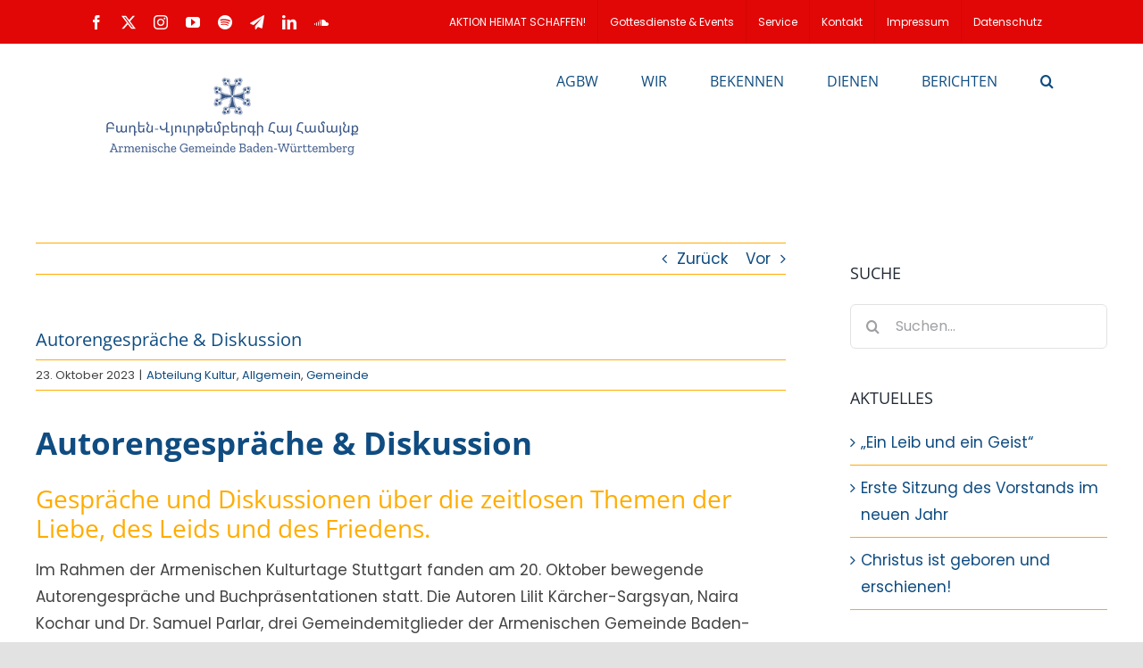

--- FILE ---
content_type: text/html; charset=UTF-8
request_url: https://agbw.org/2023/autorengespraeche-diskussion/?id=670563205&long_events=1&ajaxCalendar=1&mo=4&yr=2024
body_size: 42483
content:
<!DOCTYPE html>
<html class="avada-html-layout-wide avada-html-header-position-top" lang="de-DE" prefix="og: http://ogp.me/ns# fb: http://ogp.me/ns/fb#">
<head>
	<meta http-equiv="X-UA-Compatible" content="IE=edge" />
	<meta http-equiv="Content-Type" content="text/html; charset=utf-8"/>
	<meta name="viewport" content="width=device-width, initial-scale=1" />
	<title>Autorengespräche &#038; Diskussion &#8211; Armenische Gemeinde Baden-Württemberg</title>
<meta name='robots' content='max-image-preview:large' />
<!-- Google tag (gtag.js) consent mode dataLayer added by Site Kit -->
<script type="text/javascript" id="google_gtagjs-js-consent-mode-data-layer">
/* <![CDATA[ */
window.dataLayer = window.dataLayer || [];function gtag(){dataLayer.push(arguments);}
gtag('consent', 'default', {"ad_personalization":"denied","ad_storage":"denied","ad_user_data":"denied","analytics_storage":"denied","functionality_storage":"denied","security_storage":"denied","personalization_storage":"denied","region":["AT","BE","BG","CH","CY","CZ","DE","DK","EE","ES","FI","FR","GB","GR","HR","HU","IE","IS","IT","LI","LT","LU","LV","MT","NL","NO","PL","PT","RO","SE","SI","SK"],"wait_for_update":500});
window._googlesitekitConsentCategoryMap = {"statistics":["analytics_storage"],"marketing":["ad_storage","ad_user_data","ad_personalization"],"functional":["functionality_storage","security_storage"],"preferences":["personalization_storage"]};
window._googlesitekitConsents = {"ad_personalization":"denied","ad_storage":"denied","ad_user_data":"denied","analytics_storage":"denied","functionality_storage":"denied","security_storage":"denied","personalization_storage":"denied","region":["AT","BE","BG","CH","CY","CZ","DE","DK","EE","ES","FI","FR","GB","GR","HR","HU","IE","IS","IT","LI","LT","LU","LV","MT","NL","NO","PL","PT","RO","SE","SI","SK"],"wait_for_update":500};
/* ]]> */
</script>
<!-- End Google tag (gtag.js) consent mode dataLayer added by Site Kit -->
<link rel='dns-prefetch' href='//www.googletagmanager.com' />
<link rel='dns-prefetch' href='//pagead2.googlesyndication.com' />
<link rel="alternate" type="application/rss+xml" title="Armenische Gemeinde Baden-Württemberg &raquo; Feed" href="https://agbw.org/feed/" />
<link rel="alternate" type="application/rss+xml" title="Armenische Gemeinde Baden-Württemberg &raquo; Kommentar-Feed" href="https://agbw.org/comments/feed/" />
								<link rel="icon" href="https://agbw.org/wp-content/uploads/2023/02/AGK-logo-kl-64-×-64-px.jpg" type="image/jpeg" />
		
					<!-- Apple Touch Icon -->
						<link rel="apple-touch-icon" sizes="180x180" href="https://agbw.org/wp-content/uploads/2023/02/AGK-logo-kl-120-×-120-px.jpg" type="image/jpeg">
		
					<!-- Android Icon -->
						<link rel="icon" sizes="192x192" href="https://agbw.org/wp-content/uploads/2023/02/AGK-logo-kl-152-×-152-px.jpg" type="image/jpeg">
		
					<!-- MS Edge Icon -->
						<meta name="msapplication-TileImage" content="https://agbw.org/wp-content/uploads/2023/02/AGK-logo-kl-167-×-167-px.jpg" type="image/jpeg">
				<link rel="alternate" title="oEmbed (JSON)" type="application/json+oembed" href="https://agbw.org/wp-json/oembed/1.0/embed?url=https%3A%2F%2Fagbw.org%2F2023%2Fautorengespraeche-diskussion%2F" />
<link rel="alternate" title="oEmbed (XML)" type="text/xml+oembed" href="https://agbw.org/wp-json/oembed/1.0/embed?url=https%3A%2F%2Fagbw.org%2F2023%2Fautorengespraeche-diskussion%2F&#038;format=xml" />
					<meta name="description" content="Autorengespräche &amp; Diskussion 

Gespräche und Diskussionen über die zeitlosen Themen der Liebe, des Leids und des Friedens. 

Im Rahmen der Armenischen Kulturtage Stuttgart fanden am 20. Oktober bewegende Autorengespräche und Buchpräsentationen statt. Die Autoren Lilit Kärcher-Sargsyan, Naira Kochar und Dr. Samuel Parlar, drei Gemeindemitglieder der Armenischen Gemeinde Baden-Württemberg e.V. haben in einem Gespräch mit Pfarrer"/>
				
		<meta property="og:locale" content="de_DE"/>
		<meta property="og:type" content="article"/>
		<meta property="og:site_name" content="Armenische Gemeinde Baden-Württemberg"/>
		<meta property="og:title" content="  Autorengespräche &#038; Diskussion"/>
				<meta property="og:description" content="Autorengespräche &amp; Diskussion 

Gespräche und Diskussionen über die zeitlosen Themen der Liebe, des Leids und des Friedens. 

Im Rahmen der Armenischen Kulturtage Stuttgart fanden am 20. Oktober bewegende Autorengespräche und Buchpräsentationen statt. Die Autoren Lilit Kärcher-Sargsyan, Naira Kochar und Dr. Samuel Parlar, drei Gemeindemitglieder der Armenischen Gemeinde Baden-Württemberg e.V. haben in einem Gespräch mit Pfarrer"/>
				<meta property="og:url" content="https://agbw.org/2023/autorengespraeche-diskussion/"/>
										<meta property="article:published_time" content="2023-10-23T07:39:04+01:00"/>
							<meta property="article:modified_time" content="2023-10-23T10:02:15+01:00"/>
								<meta name="author" content="Mariam Svasyan"/>
								<meta property="og:image" content="https://agbw.org/wp-content/uploads/2023/10/900-x-600-px-1.jpg"/>
		<meta property="og:image:width" content="900"/>
		<meta property="og:image:height" content="600"/>
		<meta property="og:image:type" content="image/jpeg"/>
				<style id='wp-img-auto-sizes-contain-inline-css' type='text/css'>
img:is([sizes=auto i],[sizes^="auto," i]){contain-intrinsic-size:3000px 1500px}
/*# sourceURL=wp-img-auto-sizes-contain-inline-css */
</style>
<link rel='stylesheet' id='wpo_min-header-0-css' href='https://agbw.org/wp-content/cache/wpo-minify/1768821329/assets/wpo-minify-header-4b8b6b8a.min.css' type='text/css' media='all' />
<script type="text/javascript" id="wpo_min-header-0-js-extra">
/* <![CDATA[ */
var EM = {"ajaxurl":"https://agbw.org/wp-admin/admin-ajax.php","locationajaxurl":"https://agbw.org/wp-admin/admin-ajax.php?action=locations_search","firstDay":"1","locale":"de","dateFormat":"yy-mm-dd","ui_css":"https://agbw.org/wp-content/plugins/events-manager/includes/css/jquery-ui/build.min.css","show24hours":"1","is_ssl":"1","autocomplete_limit":"10","calendar":{"breakpoints":{"small":560,"medium":908,"large":false},"month_format":"M Y"},"phone":{"error":"Bitte gib eine g\u00fcltige Telefonnummer ein.","detectJS":true,"options":{"initialCountry":"DE","separateDialCode":true,"showFlags":true,"onlyCountries":[],"excludeCountries":["AZ"]}},"datepicker":{"format":"d-m-Y","locale":"de"},"search":{"breakpoints":{"small":650,"medium":850,"full":false}},"url":"https://agbw.org/wp-content/plugins/events-manager","assets":{"input.em-uploader":{"js":{"em-uploader":{"url":"https://agbw.org/wp-content/plugins/events-manager/includes/js/em-uploader.js?v=7.2.3.1","event":"em_uploader_ready"}}},".em-event-editor":{"js":{"event-editor":{"url":"https://agbw.org/wp-content/plugins/events-manager/includes/js/events-manager-event-editor.js?v=7.2.3.1","event":"em_event_editor_ready"}},"css":{"event-editor":"https://agbw.org/wp-content/plugins/events-manager/includes/css/events-manager-event-editor.min.css?v=7.2.3.1"}},".em-recurrence-sets, .em-timezone":{"js":{"luxon":{"url":"luxon/luxon.js?v=7.2.3.1","event":"em_luxon_ready"}}},".em-booking-form, #em-booking-form, .em-booking-recurring, .em-event-booking-form":{"js":{"em-bookings":{"url":"https://agbw.org/wp-content/plugins/events-manager/includes/js/bookingsform.js?v=7.2.3.1","event":"em_booking_form_js_loaded"},"em-coupons":{"url":"https://agbw.org/wp-content/plugins/events-manager-pro/add-ons/coupons/coupons.js?v=3.7.2.3","requires":"em-bookings"}},"css":{"em-coupons":"https://agbw.org/wp-content/plugins/events-manager-pro/add-ons/coupons/coupons.min.css?v=3.7.2.3"}},"#em-opt-archetypes":{"js":{"archetypes":"https://agbw.org/wp-content/plugins/events-manager/includes/js/admin-archetype-editor.js?v=7.2.3.1","archetypes_ms":"https://agbw.org/wp-content/plugins/events-manager/includes/js/admin-archetypes.js?v=7.2.3.1","qs":"qs/qs.js?v=7.2.3.1"}},".em-cart-coupons-form":{"js":{"em-coupons-cart":{"url":"https://agbw.org/wp-content/plugins/events-manager-pro/add-ons/coupons/coupons-cart.js?v=3.7.2.3","event":"em_timepicker_ready"}},"css":{"em-coupons":"https://agbw.org/wp-content/plugins/events-manager-pro/add-ons/coupons/coupons.min.css?v=3.7.2.3"}}},"cached":"1","google_maps_api":"AIzaSyDksE2QemlB7qoc4cK8Fw90JXuxjbhcCmk","google_maps_styles":[],"bookingInProgress":"Bitte warte, w\u00e4hrend die Buchung abgeschickt wird.","tickets_save":"Ticket speichern","bookingajaxurl":"https://agbw.org/wp-admin/admin-ajax.php","bookings_export_save":"Buchungen exportieren","bookings_settings_save":"Einstellungen speichern","booking_delete":"Bist du dir sicher, dass du es l\u00f6schen m\u00f6chtest?","booking_offset":"30","bookings":{"submit_button":{"text":{"default":"Buchung abschicken","free":"Buchung abschicken","payment":"Buchung abschicken","processing":"Processing ..."}},"update_listener":""},"bb_full":"Ausverkauft","bb_book":"Jetzt buchen","bb_booking":"Buche ...","bb_booked":"Buchung Abgesendet","bb_error":"Buchung Fehler. Nochmal versuchen?","bb_cancel":"Stornieren","bb_canceling":"Stornieren ...","bb_cancelled":"Abgesagt","bb_cancel_error":"Stornierung Fehler. Nochmal versuchen?","event_cancellations":{"warning":"Wenn du dich entscheidest, deine Veranstaltung abzusagen, sind nach dem Speichern dieser Veranstaltung keine weiteren Buchungen f\u00fcr diese Veranstaltung m\u00f6glich.\\n\\nAu\u00dferdem wird das Folgende passieren:\\n\\n- Die Buchungen werden automatisch storniert.\\n- Buchungsstornierungen werden per E-Mail verschickt.\\n- Alle best\u00e4tigten und noch ausstehenden Buchungen werden per E-Mail \u00fcber die Absage der Veranstaltung informiert."},"txt_search":"Suche","txt_searching":"Suche...","txt_loading":"Wird geladen\u00a0\u2026","cache":"1","api_nonce":"a9e1384be8","attendance_api_url":"https://agbw.org/wp-json/events-manager/v1/attendance"};
var EM = {"ajaxurl":"https://agbw.org/wp-admin/admin-ajax.php","locationajaxurl":"https://agbw.org/wp-admin/admin-ajax.php?action=locations_search","firstDay":"1","locale":"de","dateFormat":"yy-mm-dd","ui_css":"https://agbw.org/wp-content/plugins/events-manager/includes/css/jquery-ui/build.min.css","show24hours":"1","is_ssl":"1","autocomplete_limit":"10","calendar":{"breakpoints":{"small":560,"medium":908,"large":false},"month_format":"M Y"},"phone":{"error":"Bitte gib eine g\u00fcltige Telefonnummer ein.","detectJS":true,"options":{"initialCountry":"DE","separateDialCode":true,"showFlags":true,"onlyCountries":[],"excludeCountries":["AZ"]}},"datepicker":{"format":"d-m-Y","locale":"de"},"search":{"breakpoints":{"small":650,"medium":850,"full":false}},"url":"https://agbw.org/wp-content/plugins/events-manager","assets":{"input.em-uploader":{"js":{"em-uploader":{"url":"https://agbw.org/wp-content/plugins/events-manager/includes/js/em-uploader.js?v=7.2.3.1","event":"em_uploader_ready"}}},".em-event-editor":{"js":{"event-editor":{"url":"https://agbw.org/wp-content/plugins/events-manager/includes/js/events-manager-event-editor.js?v=7.2.3.1","event":"em_event_editor_ready"}},"css":{"event-editor":"https://agbw.org/wp-content/plugins/events-manager/includes/css/events-manager-event-editor.min.css?v=7.2.3.1"}},".em-recurrence-sets, .em-timezone":{"js":{"luxon":{"url":"luxon/luxon.js?v=7.2.3.1","event":"em_luxon_ready"}}},".em-booking-form, #em-booking-form, .em-booking-recurring, .em-event-booking-form":{"js":{"em-bookings":{"url":"https://agbw.org/wp-content/plugins/events-manager/includes/js/bookingsform.js?v=7.2.3.1","event":"em_booking_form_js_loaded"},"em-coupons":{"url":"https://agbw.org/wp-content/plugins/events-manager-pro/add-ons/coupons/coupons.js?v=3.7.2.3","requires":"em-bookings"}},"css":{"em-coupons":"https://agbw.org/wp-content/plugins/events-manager-pro/add-ons/coupons/coupons.min.css?v=3.7.2.3"}},"#em-opt-archetypes":{"js":{"archetypes":"https://agbw.org/wp-content/plugins/events-manager/includes/js/admin-archetype-editor.js?v=7.2.3.1","archetypes_ms":"https://agbw.org/wp-content/plugins/events-manager/includes/js/admin-archetypes.js?v=7.2.3.1","qs":"qs/qs.js?v=7.2.3.1"}},".em-cart-coupons-form":{"js":{"em-coupons-cart":{"url":"https://agbw.org/wp-content/plugins/events-manager-pro/add-ons/coupons/coupons-cart.js?v=3.7.2.3","event":"em_timepicker_ready"}},"css":{"em-coupons":"https://agbw.org/wp-content/plugins/events-manager-pro/add-ons/coupons/coupons.min.css?v=3.7.2.3"}}},"cached":"1","google_maps_api":"AIzaSyDksE2QemlB7qoc4cK8Fw90JXuxjbhcCmk","google_maps_styles":[],"bookingInProgress":"Bitte warte, w\u00e4hrend die Buchung abgeschickt wird.","tickets_save":"Ticket speichern","bookingajaxurl":"https://agbw.org/wp-admin/admin-ajax.php","bookings_export_save":"Buchungen exportieren","bookings_settings_save":"Einstellungen speichern","booking_delete":"Bist du dir sicher, dass du es l\u00f6schen m\u00f6chtest?","booking_offset":"30","bookings":{"submit_button":{"text":{"default":"Buchung abschicken","free":"Buchung abschicken","payment":"Buchung abschicken","processing":"Processing ..."}},"update_listener":""},"bb_full":"Ausverkauft","bb_book":"Jetzt buchen","bb_booking":"Buche ...","bb_booked":"Buchung Abgesendet","bb_error":"Buchung Fehler. Nochmal versuchen?","bb_cancel":"Stornieren","bb_canceling":"Stornieren ...","bb_cancelled":"Abgesagt","bb_cancel_error":"Stornierung Fehler. Nochmal versuchen?","event_cancellations":{"warning":"Wenn du dich entscheidest, deine Veranstaltung abzusagen, sind nach dem Speichern dieser Veranstaltung keine weiteren Buchungen f\u00fcr diese Veranstaltung m\u00f6glich.\\n\\nAu\u00dferdem wird das Folgende passieren:\\n\\n- Die Buchungen werden automatisch storniert.\\n- Buchungsstornierungen werden per E-Mail verschickt.\\n- Alle best\u00e4tigten und noch ausstehenden Buchungen werden per E-Mail \u00fcber die Absage der Veranstaltung informiert."},"txt_search":"Suche","txt_searching":"Suche...","txt_loading":"Wird geladen\u00a0\u2026","cache":"1","api_nonce":"a9e1384be8","attendance_api_url":"https://agbw.org/wp-json/events-manager/v1/attendance"};
var WPFC = {"ajaxurl":"https://agbw.org/wp-admin/admin-ajax.php?action=WP_FullCalendar","firstDay":"1","wpfc_theme":"jquery-ui","wpfc_limit":"3","wpfc_limit_txt":"more ...","timeFormat":"h(:mm)A","defaultView":"month","weekends":"true","header":{"left":"prev,next today","center":"title","right":"month,basicWeek,basicDay"},"wpfc_qtips":"1","tippy_theme":"light-border","tippy_placement":"auto","tippy_loading":"Loading..."};
//# sourceURL=wpo_min-header-0-js-extra
/* ]]> */
</script>
<script type="text/javascript" src="https://agbw.org/wp-content/cache/wpo-minify/1768821329/assets/wpo-minify-header-50747c7d.min.js" id="wpo_min-header-0-js"></script>
<script data-borlabs-cookie-script-blocker-handle="google_gtagjs" data-borlabs-cookie-script-blocker-id="site-kit-analytics" type="text/template" data-borlabs-cookie-script-blocker-src="https://www.googletagmanager.com/gtag/js?id=G-WJKK9X6ZNR" id="google_gtagjs-js"></script><script data-borlabs-cookie-script-blocker-handle="google_gtagjs" data-borlabs-cookie-script-blocker-id="site-kit-analytics" type="text/template" id="google_gtagjs-js-after">
/* <![CDATA[ */
window.dataLayer = window.dataLayer || [];function gtag(){dataLayer.push(arguments);}
gtag("set","linker",{"domains":["agbw.org"]});
gtag("js", new Date());
gtag("set", "developer_id.dZTNiMT", true);
gtag("config", "G-WJKK9X6ZNR");
//# sourceURL=google_gtagjs-js-after
/* ]]> */
</script><link rel="https://api.w.org/" href="https://agbw.org/wp-json/" /><link rel="alternate" title="JSON" type="application/json" href="https://agbw.org/wp-json/wp/v2/posts/17188" /><link rel="EditURI" type="application/rsd+xml" title="RSD" href="https://agbw.org/xmlrpc.php?rsd" />
<meta name="generator" content="WordPress 6.9" />
<link rel="canonical" href="https://agbw.org/2023/autorengespraeche-diskussion/" />
<link rel='shortlink' href='https://agbw.org/?p=17188' />
<style type="text/css">
.feedzy-rss-link-icon:after {
	content: url("https://agbw.org/wp-content/plugins/feedzy-rss-feeds/img/external-link.png");
	margin-left: 3px;
}
</style>
		<meta name="generator" content="Site Kit by Google 1.170.0" /><link rel="alternate" hreflang="de-DE" href="https://agbw.org/2023/autorengespraeche-diskussion/?id=670563205&#038;long_events=1&#038;ajaxCalendar=1&#038;mo=4&#038;yr=2024"/>
<link rel="alternate" hreflang="hy" href="https://agbw.org/am/2023/autorengespraeche-diskussion/?id=670563205&#038;long_events=1&#038;ajaxCalendar=1&#038;mo=4&#038;yr=2024"/>
<link rel="alternate" hreflang="de" href="https://agbw.org/2023/autorengespraeche-diskussion/?id=670563205&#038;long_events=1&#038;ajaxCalendar=1&#038;mo=4&#038;yr=2024"/>
<style type="text/css" id="css-fb-visibility">@media screen and (max-width: 640px){.fusion-no-small-visibility{display:none !important;}body .sm-text-align-center{text-align:center !important;}body .sm-text-align-left{text-align:left !important;}body .sm-text-align-right{text-align:right !important;}body .sm-text-align-justify{text-align:justify !important;}body .sm-flex-align-center{justify-content:center !important;}body .sm-flex-align-flex-start{justify-content:flex-start !important;}body .sm-flex-align-flex-end{justify-content:flex-end !important;}body .sm-mx-auto{margin-left:auto !important;margin-right:auto !important;}body .sm-ml-auto{margin-left:auto !important;}body .sm-mr-auto{margin-right:auto !important;}body .fusion-absolute-position-small{position:absolute;width:100%;}.awb-sticky.awb-sticky-small{ position: sticky; top: var(--awb-sticky-offset,0); }}@media screen and (min-width: 641px) and (max-width: 1024px){.fusion-no-medium-visibility{display:none !important;}body .md-text-align-center{text-align:center !important;}body .md-text-align-left{text-align:left !important;}body .md-text-align-right{text-align:right !important;}body .md-text-align-justify{text-align:justify !important;}body .md-flex-align-center{justify-content:center !important;}body .md-flex-align-flex-start{justify-content:flex-start !important;}body .md-flex-align-flex-end{justify-content:flex-end !important;}body .md-mx-auto{margin-left:auto !important;margin-right:auto !important;}body .md-ml-auto{margin-left:auto !important;}body .md-mr-auto{margin-right:auto !important;}body .fusion-absolute-position-medium{position:absolute;width:100%;}.awb-sticky.awb-sticky-medium{ position: sticky; top: var(--awb-sticky-offset,0); }}@media screen and (min-width: 1025px){.fusion-no-large-visibility{display:none !important;}body .lg-text-align-center{text-align:center !important;}body .lg-text-align-left{text-align:left !important;}body .lg-text-align-right{text-align:right !important;}body .lg-text-align-justify{text-align:justify !important;}body .lg-flex-align-center{justify-content:center !important;}body .lg-flex-align-flex-start{justify-content:flex-start !important;}body .lg-flex-align-flex-end{justify-content:flex-end !important;}body .lg-mx-auto{margin-left:auto !important;margin-right:auto !important;}body .lg-ml-auto{margin-left:auto !important;}body .lg-mr-auto{margin-right:auto !important;}body .fusion-absolute-position-large{position:absolute;width:100%;}.awb-sticky.awb-sticky-large{ position: sticky; top: var(--awb-sticky-offset,0); }}</style>
<!-- Durch Site Kit hinzugefügte Google AdSense Metatags -->
<meta name="google-adsense-platform-account" content="ca-host-pub-2644536267352236">
<meta name="google-adsense-platform-domain" content="sitekit.withgoogle.com">
<!-- Beende durch Site Kit hinzugefügte Google AdSense Metatags -->
<script>
(function() {
    window.brlbsAvadaConsentGiven = new Set();
    window.fusionGetConsent = window.fusionGetConsent || function (service) {
        return window.brlbsAvadaConsentGiven.has(service);
    }
})();
</script><script data-no-optimize="1" data-no-minify="1" data-cfasync="false" data-borlabs-cookie-script-blocker-ignore>
if ('{{ iab-tcf-enabled }}' === '1' && ('0' === '1' || '1' === '1')) {
    window['gtag_enable_tcf_support'] = true;
}
window.dataLayer = window.dataLayer || [];
if (typeof gtag !== 'function') {
    function gtag() {
        dataLayer.push(arguments);
    }
}
gtag('set', 'developer_id.dYjRjMm', true);
if ('0' === '1' || '1' === '1') {
    if (window.BorlabsCookieGoogleConsentModeDefaultSet !== true) {
        let getCookieValue = function (name) {
            return document.cookie.match('(^|;)\\s*' + name + '\\s*=\\s*([^;]+)')?.pop() || '';
        };
        let cookieValue = getCookieValue('borlabs-cookie-gcs');
        let consentsFromCookie = {};
        if (cookieValue !== '') {
            consentsFromCookie = JSON.parse(decodeURIComponent(cookieValue));
        }
        let defaultValues = {
            'ad_storage': 'denied',
            'ad_user_data': 'denied',
            'ad_personalization': 'denied',
            'analytics_storage': 'denied',
            'functionality_storage': 'denied',
            'personalization_storage': 'denied',
            'security_storage': 'denied',
            'wait_for_update': 500,
        };
        gtag('consent', 'default', { ...defaultValues, ...consentsFromCookie });
    }
    window.BorlabsCookieGoogleConsentModeDefaultSet = true;
    let borlabsCookieConsentChangeHandler = function () {
        window.dataLayer = window.dataLayer || [];
        if (typeof gtag !== 'function') { function gtag(){dataLayer.push(arguments);} }

        let getCookieValue = function (name) {
            return document.cookie.match('(^|;)\\s*' + name + '\\s*=\\s*([^;]+)')?.pop() || '';
        };
        let cookieValue = getCookieValue('borlabs-cookie-gcs');
        let consentsFromCookie = {};
        if (cookieValue !== '') {
            consentsFromCookie = JSON.parse(decodeURIComponent(cookieValue));
        }

        consentsFromCookie.analytics_storage = BorlabsCookie.Consents.hasConsent('google-analytics-site-kit') ? 'granted' : 'denied';

        BorlabsCookie.CookieLibrary.setCookie(
            'borlabs-cookie-gcs',
            JSON.stringify(consentsFromCookie),
            BorlabsCookie.Settings.automaticCookieDomainAndPath.value ? '' : BorlabsCookie.Settings.cookieDomain.value,
            BorlabsCookie.Settings.cookiePath.value,
            BorlabsCookie.Cookie.getPluginCookie().expires,
            BorlabsCookie.Settings.cookieSecure.value,
            BorlabsCookie.Settings.cookieSameSite.value
        );
    }
    document.addEventListener('borlabs-cookie-consent-saved', borlabsCookieConsentChangeHandler);
    document.addEventListener('borlabs-cookie-handle-unblock', borlabsCookieConsentChangeHandler);
}
if ('0' === '1') {
    document.addEventListener('borlabs-cookie-after-init', function () {
		window.BorlabsCookie.Unblock.unblockScriptBlockerId('site-kit-analytics');
	});
}
</script><script data-no-optimize="1" data-no-minify="1" data-cfasync="false" data-borlabs-cookie-script-blocker-ignore>
    (function () {
        if ('0' === '1' && '1' === '1') {
            window['gtag_enable_tcf_support'] = true;
        }
        window.dataLayer = window.dataLayer || [];
        if (typeof window.gtag !== 'function') {
            window.gtag = function () {
                window.dataLayer.push(arguments);
            };
        }
        gtag('set', 'developer_id.dYjRjMm', true);
        if ('1' === '1') {
            let getCookieValue = function (name) {
                return document.cookie.match('(^|;)\\s*' + name + '\\s*=\\s*([^;]+)')?.pop() || '';
            };
            const gtmRegionsData = '[{"google-tag-manager-cm-region":"","google-tag-manager-cm-default-ad-storage":"denied","google-tag-manager-cm-default-ad-personalization":"denied","google-tag-manager-cm-default-ad-user-data":"denied","google-tag-manager-cm-default-analytics-storage":"denied","google-tag-manager-cm-default-functionality-storage":"denied","google-tag-manager-cm-default-personalization-storage":"denied","google-tag-manager-cm-default-security-storage":"denied"}]';
            let gtmRegions = [];
            if (gtmRegionsData !== '\{\{ google-tag-manager-cm-regional-defaults \}\}') {
                gtmRegions = JSON.parse(gtmRegionsData);
            }
            let defaultRegion = null;
            for (let gtmRegionIndex in gtmRegions) {
                let gtmRegion = gtmRegions[gtmRegionIndex];
                if (gtmRegion['google-tag-manager-cm-region'] === '') {
                    defaultRegion = gtmRegion;
                } else {
                    gtag('consent', 'default', {
                        'ad_storage': gtmRegion['google-tag-manager-cm-default-ad-storage'],
                        'ad_user_data': gtmRegion['google-tag-manager-cm-default-ad-user-data'],
                        'ad_personalization': gtmRegion['google-tag-manager-cm-default-ad-personalization'],
                        'analytics_storage': gtmRegion['google-tag-manager-cm-default-analytics-storage'],
                        'functionality_storage': gtmRegion['google-tag-manager-cm-default-functionality-storage'],
                        'personalization_storage': gtmRegion['google-tag-manager-cm-default-personalization-storage'],
                        'security_storage': gtmRegion['google-tag-manager-cm-default-security-storage'],
                        'region': gtmRegion['google-tag-manager-cm-region'].toUpperCase().split(','),
						'wait_for_update': 500,
                    });
                }
            }
            let cookieValue = getCookieValue('borlabs-cookie-gcs');
            let consentsFromCookie = {};
            if (cookieValue !== '') {
                consentsFromCookie = JSON.parse(decodeURIComponent(cookieValue));
            }
            let defaultValues = {
                'ad_storage': defaultRegion === null ? 'denied' : defaultRegion['google-tag-manager-cm-default-ad-storage'],
                'ad_user_data': defaultRegion === null ? 'denied' : defaultRegion['google-tag-manager-cm-default-ad-user-data'],
                'ad_personalization': defaultRegion === null ? 'denied' : defaultRegion['google-tag-manager-cm-default-ad-personalization'],
                'analytics_storage': defaultRegion === null ? 'denied' : defaultRegion['google-tag-manager-cm-default-analytics-storage'],
                'functionality_storage': defaultRegion === null ? 'denied' : defaultRegion['google-tag-manager-cm-default-functionality-storage'],
                'personalization_storage': defaultRegion === null ? 'denied' : defaultRegion['google-tag-manager-cm-default-personalization-storage'],
                'security_storage': defaultRegion === null ? 'denied' : defaultRegion['google-tag-manager-cm-default-security-storage'],
                'wait_for_update': 500,
            };
            gtag('consent', 'default', {...defaultValues, ...consentsFromCookie});
            gtag('set', 'ads_data_redaction', true);
        }

        if ('0' === '1') {
            let url = new URL(window.location.href);

            if ((url.searchParams.has('gtm_debug') && url.searchParams.get('gtm_debug') !== '') || document.cookie.indexOf('__TAG_ASSISTANT=') !== -1 || document.documentElement.hasAttribute('data-tag-assistant-present')) {
                /* GTM block start */
                (function(w,d,s,l,i){w[l]=w[l]||[];w[l].push({'gtm.start':
                        new Date().getTime(),event:'gtm.js'});var f=d.getElementsByTagName(s)[0],
                    j=d.createElement(s),dl=l!='dataLayer'?'&l='+l:'';j.async=true;j.src=
                    'https://www.googletagmanager.com/gtm.js?id='+i+dl;f.parentNode.insertBefore(j,f);
                })(window,document,'script','dataLayer','GTM-ECSPZETFCF');
                /* GTM block end */
            } else {
                /* GTM block start */
                (function(w,d,s,l,i){w[l]=w[l]||[];w[l].push({'gtm.start':
                        new Date().getTime(),event:'gtm.js'});var f=d.getElementsByTagName(s)[0],
                    j=d.createElement(s),dl=l!='dataLayer'?'&l='+l:'';j.async=true;j.src=
                    'https://agbw.org/wp-content/uploads/borlabs-cookie/' + i + '.js?ver=not-set-yet';f.parentNode.insertBefore(j,f);
                })(window,document,'script','dataLayer','GTM-ECSPZETFCF');
                /* GTM block end */
            }
        }


        let borlabsCookieConsentChangeHandler = function () {
            window.dataLayer = window.dataLayer || [];
            if (typeof window.gtag !== 'function') {
                window.gtag = function() {
                    window.dataLayer.push(arguments);
                };
            }

            let consents = BorlabsCookie.Cookie.getPluginCookie().consents;

            if ('1' === '1') {
                let gtmConsents = {};
                let customConsents = {};

				let services = BorlabsCookie.Services._services;

				for (let service in services) {
					if (service !== 'borlabs-cookie') {
						customConsents['borlabs_cookie_' + service.replaceAll('-', '_')] = BorlabsCookie.Consents.hasConsent(service) ? 'granted' : 'denied';
					}
				}

                if ('0' === '1') {
                    gtmConsents = {
                        'analytics_storage': BorlabsCookie.Consents.hasConsentForServiceGroup('statistics') === true ? 'granted' : 'denied',
                        'functionality_storage': BorlabsCookie.Consents.hasConsentForServiceGroup('statistics') === true ? 'granted' : 'denied',
                        'personalization_storage': BorlabsCookie.Consents.hasConsentForServiceGroup('marketing') === true ? 'granted' : 'denied',
                        'security_storage': BorlabsCookie.Consents.hasConsentForServiceGroup('statistics') === true ? 'granted' : 'denied',
                    };
                } else {
                    gtmConsents = {
                        'ad_storage': BorlabsCookie.Consents.hasConsentForServiceGroup('marketing') === true ? 'granted' : 'denied',
                        'ad_user_data': BorlabsCookie.Consents.hasConsentForServiceGroup('marketing') === true ? 'granted' : 'denied',
                        'ad_personalization': BorlabsCookie.Consents.hasConsentForServiceGroup('marketing') === true ? 'granted' : 'denied',
                        'analytics_storage': BorlabsCookie.Consents.hasConsentForServiceGroup('statistics') === true ? 'granted' : 'denied',
                        'functionality_storage': BorlabsCookie.Consents.hasConsentForServiceGroup('statistics') === true ? 'granted' : 'denied',
                        'personalization_storage': BorlabsCookie.Consents.hasConsentForServiceGroup('marketing') === true ? 'granted' : 'denied',
                        'security_storage': BorlabsCookie.Consents.hasConsentForServiceGroup('statistics') === true ? 'granted' : 'denied',
                    };
                }
                BorlabsCookie.CookieLibrary.setCookie(
                    'borlabs-cookie-gcs',
                    JSON.stringify(gtmConsents),
                    BorlabsCookie.Settings.automaticCookieDomainAndPath.value ? '' : BorlabsCookie.Settings.cookieDomain.value,
                    BorlabsCookie.Settings.cookiePath.value,
                    BorlabsCookie.Cookie.getPluginCookie().expires,
                    BorlabsCookie.Settings.cookieSecure.value,
                    BorlabsCookie.Settings.cookieSameSite.value
                );
                gtag('consent', 'update', {...gtmConsents, ...customConsents});
            }


            for (let serviceGroup in consents) {
                for (let service of consents[serviceGroup]) {
                    if (!window.BorlabsCookieGtmPackageSentEvents.includes(service) && service !== 'borlabs-cookie') {
                        window.dataLayer.push({
                            event: 'borlabs-cookie-opt-in-' + service,
                        });
                        window.BorlabsCookieGtmPackageSentEvents.push(service);
                    }
                }
            }
            let afterConsentsEvent = document.createEvent('Event');
            afterConsentsEvent.initEvent('borlabs-cookie-google-tag-manager-after-consents', true, true);
            document.dispatchEvent(afterConsentsEvent);
        };
        window.BorlabsCookieGtmPackageSentEvents = [];
        document.addEventListener('borlabs-cookie-consent-saved', borlabsCookieConsentChangeHandler);
        document.addEventListener('borlabs-cookie-handle-unblock', borlabsCookieConsentChangeHandler);
    })();
</script>
<!-- Von Site Kit hinzugefügtes Google-Tag-Manager-Snippet -->
<script data-borlabs-cookie-script-blocker-id='google-tag-manager' type="text/template">
/* <![CDATA[ */

			( function( w, d, s, l, i ) {
				w[l] = w[l] || [];
				w[l].push( {'gtm.start': new Date().getTime(), event: 'gtm.js'} );
				var f = d.getElementsByTagName( s )[0],
					j = d.createElement( s ), dl = l != 'dataLayer' ? '&l=' + l : '';
				j.async = true;
				j.src = 'https://www.googletagmanager.com/gtm.js?id=' + i + dl;
				f.parentNode.insertBefore( j, f );
			} )( window, document, 'script', 'dataLayer', 'GTM-WZT625X' );
			
/* ]]> */
</script>

<!-- Ende des von Site Kit hinzugefügten Google-Tag-Manager-Snippets -->

<!-- Von Site Kit hinzugefügtes Google-AdSense-Snippet -->
<script type="text/javascript" async="async" src="https://pagead2.googlesyndication.com/pagead/js/adsbygoogle.js?client=ca-pub-5866150819586367&amp;host=ca-host-pub-2644536267352236" crossorigin="anonymous"></script>

<!-- Ende des von Site Kit hinzugefügten Google-AdSense-Snippets -->
		<style type="text/css" id="wp-custom-css">
			/* Custom CSS for Mobiles below */
@media (max-width: 767px) {
  .tribe-events-single-event-title.summary.entry-title.fusion-responsive-typography-calculated {
     font-size:30px!important;
  }
  .fusion-responsive-typography-calculated {
     font-size:25px!important;
     margin:0;
  }
}
		</style>
				<script type="text/javascript">
			var doc = document.documentElement;
			doc.setAttribute( 'data-useragent', navigator.userAgent );
		</script>
		
	<meta name="p:domain_verify" content="a6ee995652f64b525ef55dffae3b1117"/>
<!-- Google tag (gtag.js) -->
<script async src="https://www.googletagmanager.com/gtag/js?id=G-ECSPZETFCF"></script>
<script>
    window.dataLayer = window.dataLayer || [];
    function gtag(){dataLayer.push(arguments);}
    gtag('js', new Date());

    gtag('config', 'G-ECSPZETFCF');
</script>
<!-- Event snippet for Website traffic conversion page -->
<script>
  gtag('event', 'conversion', {'send_to': 'AW-939785968/dRnxCOf4vOsBEPD9j8AD'});
</script><style id='global-styles-inline-css' type='text/css'>
:root{--wp--preset--aspect-ratio--square: 1;--wp--preset--aspect-ratio--4-3: 4/3;--wp--preset--aspect-ratio--3-4: 3/4;--wp--preset--aspect-ratio--3-2: 3/2;--wp--preset--aspect-ratio--2-3: 2/3;--wp--preset--aspect-ratio--16-9: 16/9;--wp--preset--aspect-ratio--9-16: 9/16;--wp--preset--color--black: #000000;--wp--preset--color--cyan-bluish-gray: #abb8c3;--wp--preset--color--white: #ffffff;--wp--preset--color--pale-pink: #f78da7;--wp--preset--color--vivid-red: #cf2e2e;--wp--preset--color--luminous-vivid-orange: #ff6900;--wp--preset--color--luminous-vivid-amber: #fcb900;--wp--preset--color--light-green-cyan: #7bdcb5;--wp--preset--color--vivid-green-cyan: #00d084;--wp--preset--color--pale-cyan-blue: #8ed1fc;--wp--preset--color--vivid-cyan-blue: #0693e3;--wp--preset--color--vivid-purple: #9b51e0;--wp--preset--color--awb-color-1: #ffffff;--wp--preset--color--awb-color-2: #f9f9fb;--wp--preset--color--awb-color-3: #e2e2e2;--wp--preset--color--awb-color-4: #ffac00;--wp--preset--color--awb-color-5: #4a4e57;--wp--preset--color--awb-color-6: #0f4c81;--wp--preset--color--awb-color-7: #e10707;--wp--preset--color--awb-color-8: #212934;--wp--preset--color--awb-color-custom-10: #f2f3f5;--wp--preset--color--awb-color-custom-11: #333333;--wp--preset--color--awb-color-custom-12: #65bc7b;--wp--preset--color--awb-color-custom-13: #e80707;--wp--preset--color--awb-color-custom-14: #ed4747;--wp--preset--color--awb-color-custom-15: #9ea0a4;--wp--preset--color--awb-color-custom-16: rgba(255,255,255,0.8);--wp--preset--color--awb-color-custom-17: rgba(242,243,245,0.7);--wp--preset--color--awb-color-custom-18: #1d242d;--wp--preset--gradient--vivid-cyan-blue-to-vivid-purple: linear-gradient(135deg,rgb(6,147,227) 0%,rgb(155,81,224) 100%);--wp--preset--gradient--light-green-cyan-to-vivid-green-cyan: linear-gradient(135deg,rgb(122,220,180) 0%,rgb(0,208,130) 100%);--wp--preset--gradient--luminous-vivid-amber-to-luminous-vivid-orange: linear-gradient(135deg,rgb(252,185,0) 0%,rgb(255,105,0) 100%);--wp--preset--gradient--luminous-vivid-orange-to-vivid-red: linear-gradient(135deg,rgb(255,105,0) 0%,rgb(207,46,46) 100%);--wp--preset--gradient--very-light-gray-to-cyan-bluish-gray: linear-gradient(135deg,rgb(238,238,238) 0%,rgb(169,184,195) 100%);--wp--preset--gradient--cool-to-warm-spectrum: linear-gradient(135deg,rgb(74,234,220) 0%,rgb(151,120,209) 20%,rgb(207,42,186) 40%,rgb(238,44,130) 60%,rgb(251,105,98) 80%,rgb(254,248,76) 100%);--wp--preset--gradient--blush-light-purple: linear-gradient(135deg,rgb(255,206,236) 0%,rgb(152,150,240) 100%);--wp--preset--gradient--blush-bordeaux: linear-gradient(135deg,rgb(254,205,165) 0%,rgb(254,45,45) 50%,rgb(107,0,62) 100%);--wp--preset--gradient--luminous-dusk: linear-gradient(135deg,rgb(255,203,112) 0%,rgb(199,81,192) 50%,rgb(65,88,208) 100%);--wp--preset--gradient--pale-ocean: linear-gradient(135deg,rgb(255,245,203) 0%,rgb(182,227,212) 50%,rgb(51,167,181) 100%);--wp--preset--gradient--electric-grass: linear-gradient(135deg,rgb(202,248,128) 0%,rgb(113,206,126) 100%);--wp--preset--gradient--midnight: linear-gradient(135deg,rgb(2,3,129) 0%,rgb(40,116,252) 100%);--wp--preset--font-size--small: 12.75px;--wp--preset--font-size--medium: 20px;--wp--preset--font-size--large: 25.5px;--wp--preset--font-size--x-large: 42px;--wp--preset--font-size--normal: 17px;--wp--preset--font-size--xlarge: 34px;--wp--preset--font-size--huge: 51px;--wp--preset--spacing--20: 0.44rem;--wp--preset--spacing--30: 0.67rem;--wp--preset--spacing--40: 1rem;--wp--preset--spacing--50: 1.5rem;--wp--preset--spacing--60: 2.25rem;--wp--preset--spacing--70: 3.38rem;--wp--preset--spacing--80: 5.06rem;--wp--preset--shadow--natural: 6px 6px 9px rgba(0, 0, 0, 0.2);--wp--preset--shadow--deep: 12px 12px 50px rgba(0, 0, 0, 0.4);--wp--preset--shadow--sharp: 6px 6px 0px rgba(0, 0, 0, 0.2);--wp--preset--shadow--outlined: 6px 6px 0px -3px rgb(255, 255, 255), 6px 6px rgb(0, 0, 0);--wp--preset--shadow--crisp: 6px 6px 0px rgb(0, 0, 0);}:where(.is-layout-flex){gap: 0.5em;}:where(.is-layout-grid){gap: 0.5em;}body .is-layout-flex{display: flex;}.is-layout-flex{flex-wrap: wrap;align-items: center;}.is-layout-flex > :is(*, div){margin: 0;}body .is-layout-grid{display: grid;}.is-layout-grid > :is(*, div){margin: 0;}:where(.wp-block-columns.is-layout-flex){gap: 2em;}:where(.wp-block-columns.is-layout-grid){gap: 2em;}:where(.wp-block-post-template.is-layout-flex){gap: 1.25em;}:where(.wp-block-post-template.is-layout-grid){gap: 1.25em;}.has-black-color{color: var(--wp--preset--color--black) !important;}.has-cyan-bluish-gray-color{color: var(--wp--preset--color--cyan-bluish-gray) !important;}.has-white-color{color: var(--wp--preset--color--white) !important;}.has-pale-pink-color{color: var(--wp--preset--color--pale-pink) !important;}.has-vivid-red-color{color: var(--wp--preset--color--vivid-red) !important;}.has-luminous-vivid-orange-color{color: var(--wp--preset--color--luminous-vivid-orange) !important;}.has-luminous-vivid-amber-color{color: var(--wp--preset--color--luminous-vivid-amber) !important;}.has-light-green-cyan-color{color: var(--wp--preset--color--light-green-cyan) !important;}.has-vivid-green-cyan-color{color: var(--wp--preset--color--vivid-green-cyan) !important;}.has-pale-cyan-blue-color{color: var(--wp--preset--color--pale-cyan-blue) !important;}.has-vivid-cyan-blue-color{color: var(--wp--preset--color--vivid-cyan-blue) !important;}.has-vivid-purple-color{color: var(--wp--preset--color--vivid-purple) !important;}.has-black-background-color{background-color: var(--wp--preset--color--black) !important;}.has-cyan-bluish-gray-background-color{background-color: var(--wp--preset--color--cyan-bluish-gray) !important;}.has-white-background-color{background-color: var(--wp--preset--color--white) !important;}.has-pale-pink-background-color{background-color: var(--wp--preset--color--pale-pink) !important;}.has-vivid-red-background-color{background-color: var(--wp--preset--color--vivid-red) !important;}.has-luminous-vivid-orange-background-color{background-color: var(--wp--preset--color--luminous-vivid-orange) !important;}.has-luminous-vivid-amber-background-color{background-color: var(--wp--preset--color--luminous-vivid-amber) !important;}.has-light-green-cyan-background-color{background-color: var(--wp--preset--color--light-green-cyan) !important;}.has-vivid-green-cyan-background-color{background-color: var(--wp--preset--color--vivid-green-cyan) !important;}.has-pale-cyan-blue-background-color{background-color: var(--wp--preset--color--pale-cyan-blue) !important;}.has-vivid-cyan-blue-background-color{background-color: var(--wp--preset--color--vivid-cyan-blue) !important;}.has-vivid-purple-background-color{background-color: var(--wp--preset--color--vivid-purple) !important;}.has-black-border-color{border-color: var(--wp--preset--color--black) !important;}.has-cyan-bluish-gray-border-color{border-color: var(--wp--preset--color--cyan-bluish-gray) !important;}.has-white-border-color{border-color: var(--wp--preset--color--white) !important;}.has-pale-pink-border-color{border-color: var(--wp--preset--color--pale-pink) !important;}.has-vivid-red-border-color{border-color: var(--wp--preset--color--vivid-red) !important;}.has-luminous-vivid-orange-border-color{border-color: var(--wp--preset--color--luminous-vivid-orange) !important;}.has-luminous-vivid-amber-border-color{border-color: var(--wp--preset--color--luminous-vivid-amber) !important;}.has-light-green-cyan-border-color{border-color: var(--wp--preset--color--light-green-cyan) !important;}.has-vivid-green-cyan-border-color{border-color: var(--wp--preset--color--vivid-green-cyan) !important;}.has-pale-cyan-blue-border-color{border-color: var(--wp--preset--color--pale-cyan-blue) !important;}.has-vivid-cyan-blue-border-color{border-color: var(--wp--preset--color--vivid-cyan-blue) !important;}.has-vivid-purple-border-color{border-color: var(--wp--preset--color--vivid-purple) !important;}.has-vivid-cyan-blue-to-vivid-purple-gradient-background{background: var(--wp--preset--gradient--vivid-cyan-blue-to-vivid-purple) !important;}.has-light-green-cyan-to-vivid-green-cyan-gradient-background{background: var(--wp--preset--gradient--light-green-cyan-to-vivid-green-cyan) !important;}.has-luminous-vivid-amber-to-luminous-vivid-orange-gradient-background{background: var(--wp--preset--gradient--luminous-vivid-amber-to-luminous-vivid-orange) !important;}.has-luminous-vivid-orange-to-vivid-red-gradient-background{background: var(--wp--preset--gradient--luminous-vivid-orange-to-vivid-red) !important;}.has-very-light-gray-to-cyan-bluish-gray-gradient-background{background: var(--wp--preset--gradient--very-light-gray-to-cyan-bluish-gray) !important;}.has-cool-to-warm-spectrum-gradient-background{background: var(--wp--preset--gradient--cool-to-warm-spectrum) !important;}.has-blush-light-purple-gradient-background{background: var(--wp--preset--gradient--blush-light-purple) !important;}.has-blush-bordeaux-gradient-background{background: var(--wp--preset--gradient--blush-bordeaux) !important;}.has-luminous-dusk-gradient-background{background: var(--wp--preset--gradient--luminous-dusk) !important;}.has-pale-ocean-gradient-background{background: var(--wp--preset--gradient--pale-ocean) !important;}.has-electric-grass-gradient-background{background: var(--wp--preset--gradient--electric-grass) !important;}.has-midnight-gradient-background{background: var(--wp--preset--gradient--midnight) !important;}.has-small-font-size{font-size: var(--wp--preset--font-size--small) !important;}.has-medium-font-size{font-size: var(--wp--preset--font-size--medium) !important;}.has-large-font-size{font-size: var(--wp--preset--font-size--large) !important;}.has-x-large-font-size{font-size: var(--wp--preset--font-size--x-large) !important;}
/*# sourceURL=global-styles-inline-css */
</style>
<style id='wp-block-library-inline-css' type='text/css'>
:root{--wp-block-synced-color:#7a00df;--wp-block-synced-color--rgb:122,0,223;--wp-bound-block-color:var(--wp-block-synced-color);--wp-editor-canvas-background:#ddd;--wp-admin-theme-color:#007cba;--wp-admin-theme-color--rgb:0,124,186;--wp-admin-theme-color-darker-10:#006ba1;--wp-admin-theme-color-darker-10--rgb:0,107,160.5;--wp-admin-theme-color-darker-20:#005a87;--wp-admin-theme-color-darker-20--rgb:0,90,135;--wp-admin-border-width-focus:2px}@media (min-resolution:192dpi){:root{--wp-admin-border-width-focus:1.5px}}.wp-element-button{cursor:pointer}:root .has-very-light-gray-background-color{background-color:#eee}:root .has-very-dark-gray-background-color{background-color:#313131}:root .has-very-light-gray-color{color:#eee}:root .has-very-dark-gray-color{color:#313131}:root .has-vivid-green-cyan-to-vivid-cyan-blue-gradient-background{background:linear-gradient(135deg,#00d084,#0693e3)}:root .has-purple-crush-gradient-background{background:linear-gradient(135deg,#34e2e4,#4721fb 50%,#ab1dfe)}:root .has-hazy-dawn-gradient-background{background:linear-gradient(135deg,#faaca8,#dad0ec)}:root .has-subdued-olive-gradient-background{background:linear-gradient(135deg,#fafae1,#67a671)}:root .has-atomic-cream-gradient-background{background:linear-gradient(135deg,#fdd79a,#004a59)}:root .has-nightshade-gradient-background{background:linear-gradient(135deg,#330968,#31cdcf)}:root .has-midnight-gradient-background{background:linear-gradient(135deg,#020381,#2874fc)}:root{--wp--preset--font-size--normal:16px;--wp--preset--font-size--huge:42px}.has-regular-font-size{font-size:1em}.has-larger-font-size{font-size:2.625em}.has-normal-font-size{font-size:var(--wp--preset--font-size--normal)}.has-huge-font-size{font-size:var(--wp--preset--font-size--huge)}.has-text-align-center{text-align:center}.has-text-align-left{text-align:left}.has-text-align-right{text-align:right}.has-fit-text{white-space:nowrap!important}#end-resizable-editor-section{display:none}.aligncenter{clear:both}.items-justified-left{justify-content:flex-start}.items-justified-center{justify-content:center}.items-justified-right{justify-content:flex-end}.items-justified-space-between{justify-content:space-between}.screen-reader-text{border:0;clip-path:inset(50%);height:1px;margin:-1px;overflow:hidden;padding:0;position:absolute;width:1px;word-wrap:normal!important}.screen-reader-text:focus{background-color:#ddd;clip-path:none;color:#444;display:block;font-size:1em;height:auto;left:5px;line-height:normal;padding:15px 23px 14px;text-decoration:none;top:5px;width:auto;z-index:100000}html :where(.has-border-color){border-style:solid}html :where([style*=border-top-color]){border-top-style:solid}html :where([style*=border-right-color]){border-right-style:solid}html :where([style*=border-bottom-color]){border-bottom-style:solid}html :where([style*=border-left-color]){border-left-style:solid}html :where([style*=border-width]){border-style:solid}html :where([style*=border-top-width]){border-top-style:solid}html :where([style*=border-right-width]){border-right-style:solid}html :where([style*=border-bottom-width]){border-bottom-style:solid}html :where([style*=border-left-width]){border-left-style:solid}html :where(img[class*=wp-image-]){height:auto;max-width:100%}:where(figure){margin:0 0 1em}html :where(.is-position-sticky){--wp-admin--admin-bar--position-offset:var(--wp-admin--admin-bar--height,0px)}@media screen and (max-width:600px){html :where(.is-position-sticky){--wp-admin--admin-bar--position-offset:0px}}
/*wp_block_styles_on_demand_placeholder:6971d8f4957ed*/
/*# sourceURL=wp-block-library-inline-css */
</style>
<style id='wp-block-library-theme-inline-css' type='text/css'>
.wp-block-audio :where(figcaption){color:#555;font-size:13px;text-align:center}.is-dark-theme .wp-block-audio :where(figcaption){color:#ffffffa6}.wp-block-audio{margin:0 0 1em}.wp-block-code{border:1px solid #ccc;border-radius:4px;font-family:Menlo,Consolas,monaco,monospace;padding:.8em 1em}.wp-block-embed :where(figcaption){color:#555;font-size:13px;text-align:center}.is-dark-theme .wp-block-embed :where(figcaption){color:#ffffffa6}.wp-block-embed{margin:0 0 1em}.blocks-gallery-caption{color:#555;font-size:13px;text-align:center}.is-dark-theme .blocks-gallery-caption{color:#ffffffa6}:root :where(.wp-block-image figcaption){color:#555;font-size:13px;text-align:center}.is-dark-theme :root :where(.wp-block-image figcaption){color:#ffffffa6}.wp-block-image{margin:0 0 1em}.wp-block-pullquote{border-bottom:4px solid;border-top:4px solid;color:currentColor;margin-bottom:1.75em}.wp-block-pullquote :where(cite),.wp-block-pullquote :where(footer),.wp-block-pullquote__citation{color:currentColor;font-size:.8125em;font-style:normal;text-transform:uppercase}.wp-block-quote{border-left:.25em solid;margin:0 0 1.75em;padding-left:1em}.wp-block-quote cite,.wp-block-quote footer{color:currentColor;font-size:.8125em;font-style:normal;position:relative}.wp-block-quote:where(.has-text-align-right){border-left:none;border-right:.25em solid;padding-left:0;padding-right:1em}.wp-block-quote:where(.has-text-align-center){border:none;padding-left:0}.wp-block-quote.is-large,.wp-block-quote.is-style-large,.wp-block-quote:where(.is-style-plain){border:none}.wp-block-search .wp-block-search__label{font-weight:700}.wp-block-search__button{border:1px solid #ccc;padding:.375em .625em}:where(.wp-block-group.has-background){padding:1.25em 2.375em}.wp-block-separator.has-css-opacity{opacity:.4}.wp-block-separator{border:none;border-bottom:2px solid;margin-left:auto;margin-right:auto}.wp-block-separator.has-alpha-channel-opacity{opacity:1}.wp-block-separator:not(.is-style-wide):not(.is-style-dots){width:100px}.wp-block-separator.has-background:not(.is-style-dots){border-bottom:none;height:1px}.wp-block-separator.has-background:not(.is-style-wide):not(.is-style-dots){height:2px}.wp-block-table{margin:0 0 1em}.wp-block-table td,.wp-block-table th{word-break:normal}.wp-block-table :where(figcaption){color:#555;font-size:13px;text-align:center}.is-dark-theme .wp-block-table :where(figcaption){color:#ffffffa6}.wp-block-video :where(figcaption){color:#555;font-size:13px;text-align:center}.is-dark-theme .wp-block-video :where(figcaption){color:#ffffffa6}.wp-block-video{margin:0 0 1em}:root :where(.wp-block-template-part.has-background){margin-bottom:0;margin-top:0;padding:1.25em 2.375em}
/*# sourceURL=/wp-includes/css/dist/block-library/theme.min.css */
</style>
<style id='classic-theme-styles-inline-css' type='text/css'>
/*! This file is auto-generated */
.wp-block-button__link{color:#fff;background-color:#32373c;border-radius:9999px;box-shadow:none;text-decoration:none;padding:calc(.667em + 2px) calc(1.333em + 2px);font-size:1.125em}.wp-block-file__button{background:#32373c;color:#fff;text-decoration:none}
/*# sourceURL=/wp-includes/css/classic-themes.min.css */
</style>
</head>

<body class="wp-singular post-template-default single single-post postid-17188 single-format-standard wp-theme-Avada translatepress-de_DE has-sidebar fusion-image-hovers fusion-pagination-sizing fusion-button_type-flat fusion-button_span-no fusion-button_gradient-linear avada-image-rollover-circle-yes avada-image-rollover-yes avada-image-rollover-direction-left fusion-body ltr fusion-sticky-header no-mobile-slidingbar fusion-sub-menu-fade mobile-logo-pos-left layout-wide-mode avada-has-boxed-modal-shadow-none layout-scroll-offset-full avada-has-zero-margin-offset-top fusion-top-header menu-text-align-center mobile-menu-design-classic fusion-hide-pagination-text fusion-header-layout-v3 avada-responsive avada-footer-fx-none avada-menu-highlight-style-bottombar fusion-search-form-clean fusion-main-menu-search-overlay fusion-avatar-circle avada-dropdown-styles avada-blog-layout-masonry avada-blog-archive-layout-medium avada-header-shadow-no avada-menu-icon-position-left avada-has-megamenu-shadow avada-has-mobile-menu-search avada-has-main-nav-search-icon avada-has-megamenu-item-divider avada-has-breadcrumb-mobile-hidden avada-has-titlebar-hide avada-header-border-color-full-transparent avada-has-pagination-width_height avada-flyout-menu-direction-fade avada-ec-views-v1" data-awb-post-id="17188">
			<!-- Von Site Kit hinzugefügtes Google-Tag-Manager-(noscript)-Snippet -->
		<noscript>
			<iframe src="https://www.googletagmanager.com/ns.html?id=GTM-WZT625X" height="0" width="0" style="display:none;visibility:hidden"></iframe>
		</noscript>
		<!-- Ende des von Site Kit hinzugefügten Google-Tag-Manager-(noscript)-Snippets -->
			<a class="skip-link screen-reader-text" href="#content">Zum Inhalt springen</a>

	<div id="boxed-wrapper">
		
		<div id="wrapper" class="fusion-wrapper">
			<div id="home" style="position:relative;top:-1px;"></div>
							
					
			<header class="fusion-header-wrapper">
				<div class="fusion-header-v3 fusion-logo-alignment fusion-logo-left fusion-sticky-menu- fusion-sticky-logo-1 fusion-mobile-logo-1  fusion-mobile-menu-design-classic">
					
<div class="fusion-secondary-header">
	<div class="fusion-row">
					<div class="fusion-alignleft">
				<div class="fusion-social-links-header"><div class="fusion-social-networks"><div class="fusion-social-networks-wrapper"><a  class="fusion-social-network-icon fusion-tooltip fusion-facebook awb-icon-facebook" style data-placement="bottom" data-title="Facebook" data-toggle="tooltip" title="Facebook" href="https://www.facebook.com/agbw.org" target="_blank" rel="noreferrer"><span class="screen-reader-text">Facebook</span></a><a  class="fusion-social-network-icon fusion-tooltip fusion-twitter awb-icon-twitter" style data-placement="bottom" data-title="X" data-toggle="tooltip" title="X" href="https://twitter.com/agbw1973" target="_blank" rel="noopener noreferrer"><span class="screen-reader-text">X</span></a><a  class="fusion-social-network-icon fusion-tooltip fusion-instagram awb-icon-instagram" style data-placement="bottom" data-title="Instagram" data-toggle="tooltip" title="Instagram" href="https://www.instagram.com/agbw1973/" target="_blank" rel="noopener noreferrer"><span class="screen-reader-text">Instagram</span></a><a  class="fusion-social-network-icon fusion-tooltip fusion-youtube awb-icon-youtube" style data-placement="bottom" data-title="YouTube" data-toggle="tooltip" title="YouTube" href="https://youtube.com/@agbw-online" target="_blank" rel="noopener noreferrer"><span class="screen-reader-text">YouTube</span></a><a  class="fusion-social-network-icon fusion-tooltip fusion-spotify awb-icon-spotify" style data-placement="bottom" data-title="Spotify" data-toggle="tooltip" title="Spotify" href="https://open.spotify.com/show/0ry8nJOTjKuLqZu6AuvzuK?si=CpSRpv5NQWORRKVJtxus7w&amp;nd=1" target="_blank" rel="noopener noreferrer"><span class="screen-reader-text">Spotify</span></a><a  class="fusion-social-network-icon fusion-tooltip fusion-telegram awb-icon-telegram" style data-placement="bottom" data-title="Telegram" data-toggle="tooltip" title="Telegram" href="https://t.me/agbw1973" target="_blank" rel="noopener noreferrer"><span class="screen-reader-text">Telegram</span></a><a  class="fusion-social-network-icon fusion-tooltip fusion-linkedin awb-icon-linkedin fusion-last-social-icon" style data-placement="bottom" data-title="LinkedIn" data-toggle="tooltip" title="LinkedIn" href="https://www.linkedin.com/company/77749953" target="_blank" rel="noopener noreferrer"><span class="screen-reader-text">LinkedIn</span></a><a  class="fusion-social-network-icon fusion-tooltip fusion-soundcloud awb-icon-soundcloud" style data-placement="bottom" data-title="SoundCloud" data-toggle="tooltip" title="SoundCloud" href="https://soundcloud.com/agbw" target="_blank" rel="noopener noreferrer"><span class="screen-reader-text">SoundCloud</span></a></div></div></div>			</div>
							<div class="fusion-alignright">
				<nav class="fusion-secondary-menu" role="navigation" aria-label="Sekundäres Menü"><ul id="menu-top" class="menu"><li  id="menu-item-9593"  class="menu-item menu-item-type-post_type menu-item-object-page menu-item-has-children menu-item-9593 fusion-dropdown-menu"  data-item-id="9593"><a  href="https://agbw.org/heimat-schaffen/" class="fusion-bottombar-highlight"><span class="menu-text">AKTION HEIMAT SCHAFFEN!</span></a><ul class="sub-menu"><li  id="menu-item-9594"  class="menu-item menu-item-type-post_type menu-item-object-page menu-item-9594 fusion-dropdown-submenu" ><a  href="https://agbw.org/spenden-heimat-schaffen/" class="fusion-bottombar-highlight"><span>Spenden für die Aktion</span></a></li></ul></li><li  id="menu-item-14749"  class="menu-item menu-item-type-post_type menu-item-object-page menu-item-14749"  data-item-id="14749"><a  href="https://agbw.org/veranstaltungen/" class="fusion-bottombar-highlight"><span class="menu-text">Gottesdienste &#038; Events</span></a></li><li  id="menu-item-6253"  class="menu-item menu-item-type-post_type menu-item-object-page menu-item-has-children menu-item-6253 fusion-dropdown-menu"  data-item-id="6253"><a  href="https://agbw.org/service/" class="fusion-bottombar-highlight"><span class="menu-text">Service</span></a><ul class="sub-menu"><li  id="menu-item-6816"  class="menu-item menu-item-type-post_type menu-item-object-page menu-item-6816 fusion-dropdown-submenu" ><a  href="https://agbw.org/gemeinde-online/" class="fusion-bottombar-highlight"><span>Gemeinde Online</span></a></li><li  id="menu-item-14758"  class="menu-item menu-item-type-post_type menu-item-object-page menu-item-14758 fusion-dropdown-submenu" ><a  href="https://agbw.org/kirchencafe/" class="fusion-bottombar-highlight"><span>Kirchencafé</span></a></li><li  id="menu-item-6817"  class="menu-item menu-item-type-post_type menu-item-object-page menu-item-6817 fusion-dropdown-submenu" ><a  href="https://agbw.org/mitgliedschaft/" class="fusion-bottombar-highlight"><span>Mitgliedschaft</span></a></li><li  id="menu-item-13036"  class="menu-item menu-item-type-post_type menu-item-object-page menu-item-13036 fusion-dropdown-submenu" ><a  href="https://agbw.org/gebetsanleigen/" class="fusion-bottombar-highlight"><span>Gebetsanleigen</span></a></li><li  id="menu-item-8716"  class="menu-item menu-item-type-post_type menu-item-object-page menu-item-8716 fusion-dropdown-submenu" ><a  href="https://agbw.org/spenden/" class="fusion-bottombar-highlight"><span>Spenden</span></a></li><li  id="menu-item-6825"  class="menu-item menu-item-type-custom menu-item-object-custom menu-item-6825 fusion-dropdown-submenu" ><a  href="http://agbw.org/gvks/" class="fusion-bottombar-highlight"><span>Gottesdienste &#038; Events</span></a></li><li  id="menu-item-6823"  class="menu-item menu-item-type-post_type menu-item-object-page menu-item-6823 fusion-dropdown-submenu" ><a  href="https://agbw.org/gedenktage/" class="fusion-bottombar-highlight"><span>Gedenktage</span></a></li><li  id="menu-item-6818"  class="menu-item menu-item-type-post_type menu-item-object-page menu-item-6818 fusion-dropdown-submenu" ><a  href="https://agbw.org/newsletter/" class="fusion-bottombar-highlight"><span>Newsletter</span></a></li><li  id="menu-item-6819"  class="menu-item menu-item-type-post_type menu-item-object-page menu-item-6819 fusion-dropdown-submenu" ><a  href="https://agbw.org/presse/" class="fusion-bottombar-highlight"><span>Presse</span></a></li><li  id="menu-item-8968"  class="menu-item menu-item-type-post_type menu-item-object-page menu-item-8968 fusion-dropdown-submenu" ><a  href="https://agbw.org/jahresbericht_archiv/" class="fusion-bottombar-highlight"><span>Jahresbericht Archiv</span></a></li><li  id="menu-item-6820"  class="menu-item menu-item-type-post_type menu-item-object-page menu-item-6820 fusion-dropdown-submenu" ><a  href="https://agbw.org/wichtige-links/" class="fusion-bottombar-highlight"><span>Wichtige Links</span></a></li><li  id="menu-item-6821"  class="menu-item menu-item-type-post_type menu-item-object-page menu-item-6821 fusion-dropdown-submenu" ><a  href="https://agbw.org/anredeformen/" class="fusion-bottombar-highlight"><span>Anredeformen</span></a></li><li  id="menu-item-6824"  class="menu-item menu-item-type-post_type menu-item-object-page menu-item-6824 fusion-dropdown-submenu" ><a  href="https://agbw.org/armenische-namen/" class="fusion-bottombar-highlight"><span>Armenische Namen</span></a></li><li  id="menu-item-6822"  class="menu-item menu-item-type-post_type menu-item-object-page menu-item-6822 fusion-dropdown-submenu" ><a  href="https://agbw.org/armenien/" class="fusion-bottombar-highlight"><span>Armenien</span></a></li><li  id="menu-item-7538"  class="menu-item menu-item-type-post_type menu-item-object-page menu-item-7538 fusion-dropdown-submenu" ><a  href="https://agbw.org/arzach-berch-karabach/" class="fusion-bottombar-highlight"><span>Arzach</span></a></li></ul></li><li  id="menu-item-6256"  class="menu-item menu-item-type-post_type menu-item-object-page menu-item-6256"  data-item-id="6256"><a  href="https://agbw.org/kontakt/" class="fusion-bottombar-highlight"><span class="menu-text">Kontakt</span></a></li><li  id="menu-item-6255"  class="menu-item menu-item-type-post_type menu-item-object-page menu-item-6255"  data-item-id="6255"><a  href="https://agbw.org/impressum/" class="fusion-bottombar-highlight"><span class="menu-text">Impressum</span></a></li><li  id="menu-item-6254"  class="menu-item menu-item-type-post_type menu-item-object-page menu-item-privacy-policy menu-item-6254"  data-item-id="6254"><a  href="https://agbw.org/datenschutz/" class="fusion-bottombar-highlight"><span class="menu-text">Datenschutz</span></a></li></ul></nav><nav class="fusion-mobile-nav-holder fusion-mobile-menu-text-align-left" aria-label="Sekundäres mobiles Menü"></nav>			</div>
			</div>
</div>
<div class="fusion-header-sticky-height"></div>
<div class="fusion-header">
	<div class="fusion-row">
					<div class="fusion-logo" data-margin-top="31px" data-margin-bottom="31px" data-margin-left="0px" data-margin-right="0px">
			<a class="fusion-logo-link"  href="https://agbw.org/" >

						<!-- standard logo -->
			<img src="https://agbw.org/wp-content/uploads/2022/01/AGBW_320x100.png" srcset="https://agbw.org/wp-content/uploads/2022/01/AGBW_320x100.png 1x, https://agbw.org/wp-content/uploads/2022/01/AGBW_640-x-200.png 2x" width="320" height="100" style="max-height:100px;height:auto;" alt="Armenische Gemeinde Baden-Württemberg Logo" data-retina_logo_url="https://agbw.org/wp-content/uploads/2022/01/AGBW_640-x-200.png" class="fusion-standard-logo" />

											<!-- mobile logo -->
				<img src="https://agbw.org/wp-content/uploads/2022/01/AGBW_320x100.png" srcset="https://agbw.org/wp-content/uploads/2022/01/AGBW_320x100.png 1x, https://agbw.org/wp-content/uploads/2022/01/AGBW_640-x-200.png 2x" width="320" height="100" style="max-height:100px;height:auto;" alt="Armenische Gemeinde Baden-Württemberg Logo" data-retina_logo_url="https://agbw.org/wp-content/uploads/2022/01/AGBW_640-x-200.png" class="fusion-mobile-logo" />
			
											<!-- sticky header logo -->
				<img src="https://agbw.org/wp-content/uploads/2022/01/AGBW_320x100.png" srcset="https://agbw.org/wp-content/uploads/2022/01/AGBW_320x100.png 1x, https://agbw.org/wp-content/uploads/2022/01/AGBW_640-x-200.png 2x" width="320" height="100" style="max-height:100px;height:auto;" alt="Armenische Gemeinde Baden-Württemberg Logo" data-retina_logo_url="https://agbw.org/wp-content/uploads/2022/01/AGBW_640-x-200.png" class="fusion-sticky-logo" />
					</a>
		</div>		<nav class="fusion-main-menu" aria-label="Hauptmenü"><div class="fusion-overlay-search">		<form role="search" class="searchform fusion-search-form  fusion-search-form-clean" method="get" action="https://agbw.org/">
			<div class="fusion-search-form-content">

				
				<div class="fusion-search-field search-field">
					<label><span class="screen-reader-text">Suche nach:</span>
													<input type="search" value="" name="s" class="s" placeholder="Suchen..." required aria-required="true" aria-label="Suchen..."/>
											</label>
				</div>
				<div class="fusion-search-button search-button">
					<input type="submit" class="fusion-search-submit searchsubmit" aria-label="Suche" value="&#xf002;" />
									</div>

				
			</div>


			
		</form>
		<div class="fusion-search-spacer"></div><a href="#" role="button" aria-label="Schließe die Suche" class="fusion-close-search"></a></div><ul id="menu-classic-main-menu" class="fusion-menu"><li  id="menu-item-6252"  class="menu-item menu-item-type-post_type menu-item-object-page menu-item-home menu-item-6252"  data-item-id="6252"><a  href="https://agbw.org/" class="fusion-bottombar-highlight"><span class="menu-text">AGBW</span></a></li><li  id="menu-item-6244"  class="menu-item menu-item-type-post_type menu-item-object-page menu-item-has-children menu-item-6244 fusion-dropdown-menu"  data-item-id="6244"><a  href="https://agbw.org/wir/" class="fusion-bottombar-highlight"><span class="menu-text">WIR</span></a><ul class="sub-menu"><li  id="menu-item-12421"  class="menu-item menu-item-type-post_type menu-item-object-page menu-item-12421 fusion-dropdown-submenu" ><a  href="https://agbw.org/gemeinde/" class="fusion-bottombar-highlight"><span>Gemeinde</span></a></li><li  id="menu-item-12423"  class="menu-item menu-item-type-post_type menu-item-object-page menu-item-12423 fusion-dropdown-submenu" ><a  href="https://agbw.org/hl-kreuz-kirche/" class="fusion-bottombar-highlight"><span>Hl. Kreuz Kirche</span></a></li><li  id="menu-item-12441"  class="menu-item menu-item-type-post_type menu-item-object-page menu-item-12441 fusion-dropdown-submenu" ><a  href="https://agbw.org/gemeindevorstand/" class="fusion-bottombar-highlight"><span>Gemeindevorstand</span></a></li><li  id="menu-item-12422"  class="menu-item menu-item-type-post_type menu-item-object-page menu-item-12422 fusion-dropdown-submenu" ><a  href="https://agbw.org/pfarrer_sardaryan/" class="fusion-bottombar-highlight"><span>Gemeindepfarrer</span></a></li><li  id="menu-item-6249"  class="menu-item menu-item-type-post_type menu-item-object-page menu-item-6249 fusion-dropdown-submenu" ><a  href="https://agbw.org/dioezese/" class="fusion-bottombar-highlight"><span>Diözese</span></a></li><li  id="menu-item-6246"  class="menu-item menu-item-type-post_type menu-item-object-page menu-item-6246 fusion-dropdown-submenu" ><a  href="https://agbw.org/bischof/" class="fusion-bottombar-highlight"><span>Bischof</span></a></li></ul></li><li  id="menu-item-6247"  class="menu-item menu-item-type-post_type menu-item-object-page menu-item-has-children menu-item-6247 fusion-dropdown-menu"  data-item-id="6247"><a  href="https://agbw.org/bekennen/" class="fusion-bottombar-highlight"><span class="menu-text">BEKENNEN</span></a><ul class="sub-menu"><li  id="menu-item-12424"  class="menu-item menu-item-type-post_type menu-item-object-page menu-item-12424 fusion-dropdown-submenu" ><a  href="https://agbw.org/bibel/" class="fusion-bottombar-highlight"><span>Bibel</span></a></li><li  id="menu-item-12425"  class="menu-item menu-item-type-post_type menu-item-object-page menu-item-12425 fusion-dropdown-submenu" ><a  href="https://agbw.org/gebet/" class="fusion-bottombar-highlight"><span>Gebet</span></a></li><li  id="menu-item-12426"  class="menu-item menu-item-type-post_type menu-item-object-page menu-item-12426 fusion-dropdown-submenu" ><a  href="https://agbw.org/katechese/" class="fusion-bottombar-highlight"><span>Katechese</span></a></li><li  id="menu-item-12428"  class="menu-item menu-item-type-post_type menu-item-object-page menu-item-12428 fusion-dropdown-submenu" ><a  href="https://agbw.org/patarag/" class="fusion-bottombar-highlight"><span>Surb Patarag</span></a></li><li  id="menu-item-12427"  class="menu-item menu-item-type-post_type menu-item-object-page menu-item-12427 fusion-dropdown-submenu" ><a  href="https://agbw.org/kirchenjahr/" class="fusion-bottombar-highlight"><span>Kirchenjahr</span></a></li><li  id="menu-item-12429"  class="menu-item menu-item-type-post_type menu-item-object-page menu-item-12429 fusion-dropdown-submenu" ><a  href="https://agbw.org/glaubensfragen/" class="fusion-bottombar-highlight"><span>Glaubensfragen</span></a></li></ul></li><li  id="menu-item-6250"  class="menu-item menu-item-type-post_type menu-item-object-page menu-item-has-children menu-item-6250 fusion-dropdown-menu"  data-item-id="6250"><a  href="https://agbw.org/dienen/" class="fusion-bottombar-highlight"><span class="menu-text">DIENEN</span></a><ul class="sub-menu"><li  id="menu-item-12430"  class="menu-item menu-item-type-post_type menu-item-object-page menu-item-12430 fusion-dropdown-submenu" ><a  href="https://agbw.org/glaube/" class="fusion-bottombar-highlight"><span>Glaube</span></a></li><li  id="menu-item-12431"  class="menu-item menu-item-type-post_type menu-item-object-page menu-item-12431 fusion-dropdown-submenu" ><a  href="https://agbw.org/bildung/" class="fusion-bottombar-highlight"><span>Bildung</span></a></li><li  id="menu-item-12433"  class="menu-item menu-item-type-post_type menu-item-object-page menu-item-12433 fusion-dropdown-submenu" ><a  href="https://agbw.org/kultur/" class="fusion-bottombar-highlight"><span>Kunst</span></a></li><li  id="menu-item-12432"  class="menu-item menu-item-type-post_type menu-item-object-page menu-item-12432 fusion-dropdown-submenu" ><a  href="https://agbw.org/soziales/" class="fusion-bottombar-highlight"><span>Soziales</span></a></li><li  id="menu-item-12434"  class="menu-item menu-item-type-post_type menu-item-object-page menu-item-12434 fusion-dropdown-submenu" ><a  href="https://agbw.org/presse/" class="fusion-bottombar-highlight"><span>Presse</span></a></li><li  id="menu-item-12435"  class="menu-item menu-item-type-post_type menu-item-object-page menu-item-12435 fusion-dropdown-submenu" ><a  href="https://agbw.org/finanzen/" class="fusion-bottombar-highlight"><span>Finanzen</span></a></li></ul></li><li  id="menu-item-6251"  class="menu-item menu-item-type-post_type menu-item-object-page menu-item-6251"  data-item-id="6251"><a  href="https://agbw.org/news/" class="fusion-bottombar-highlight"><span class="menu-text">BERICHTEN</span></a></li><li class="fusion-custom-menu-item fusion-main-menu-search fusion-search-overlay"><a class="fusion-main-menu-icon" href="#" aria-label="Suche" data-title="Suche" title="Suche" role="button" aria-expanded="false"></a></li></ul></nav><div class="fusion-mobile-navigation"><ul id="menu-mobile-main-menu" class="fusion-mobile-menu"><li  id="menu-item-6457"  class="menu-item menu-item-type-post_type menu-item-object-page menu-item-home menu-item-6457"  data-item-id="6457"><a  href="https://agbw.org/" class="fusion-icon-only-link fusion-flex-link fusion-bottombar-highlight"><span class="fusion-megamenu-icon"><i class="glyphicon fa-church fas" aria-hidden="true"></i></span><span class="menu-text"><span class="menu-title">AGBW</span></span></a></li><li  id="menu-item-12328"  class="menu-item menu-item-type-post_type menu-item-object-page menu-item-has-children menu-item-12328 fusion-dropdown-menu"  data-item-id="12328"><a  href="https://agbw.org/service/" class="fusion-bottombar-highlight"><span class="menu-text">SERVICE</span></a><ul class="sub-menu"><li  id="menu-item-12329"  class="menu-item menu-item-type-custom menu-item-object-custom menu-item-12329 fusion-dropdown-submenu" ><a  href="https://agbw.org/veranstaltungen/" class="fusion-bottombar-highlight"><span>Gottesdienste&#038;Events</span></a></li><li  id="menu-item-12338"  class="menu-item menu-item-type-post_type menu-item-object-page menu-item-12338 fusion-dropdown-submenu" ><a  href="https://agbw.org/spenden-heimat-schaffen/" class="fusion-bottombar-highlight"><span>Heimat Schaffen</span></a></li><li  id="menu-item-12337"  class="menu-item menu-item-type-post_type menu-item-object-page menu-item-12337 fusion-dropdown-submenu" ><a  href="https://agbw.org/online-gemeinde/" class="fusion-bottombar-highlight"><span>Online Gemeinde</span></a></li><li  id="menu-item-12330"  class="menu-item menu-item-type-post_type menu-item-object-page menu-item-12330 fusion-dropdown-submenu" ><a  href="https://agbw.org/mitgliedschaft/" class="fusion-bottombar-highlight"><span>Mitgliedschaft</span></a></li><li  id="menu-item-13035"  class="menu-item menu-item-type-post_type menu-item-object-page menu-item-13035 fusion-dropdown-submenu" ><a  href="https://agbw.org/gebetsanleigen/" class="fusion-bottombar-highlight"><span>Gebetsanleigen</span></a></li><li  id="menu-item-12335"  class="menu-item menu-item-type-post_type menu-item-object-page menu-item-12335 fusion-dropdown-submenu" ><a  href="https://agbw.org/newsletter/" class="fusion-bottombar-highlight"><span>Newsletter</span></a></li><li  id="menu-item-12333"  class="menu-item menu-item-type-post_type menu-item-object-page menu-item-12333 fusion-dropdown-submenu" ><a  href="https://agbw.org/taufvorbereitung/" class="fusion-bottombar-highlight"><span>Taufvorbereitung</span></a></li><li  id="menu-item-12332"  class="menu-item menu-item-type-post_type menu-item-object-page menu-item-12332 fusion-dropdown-submenu" ><a  href="https://agbw.org/ktv/" class="fusion-bottombar-highlight"><span>Vorbereitung zur Trauung</span></a></li><li  id="menu-item-12334"  class="menu-item menu-item-type-post_type menu-item-object-page menu-item-12334 fusion-dropdown-submenu" ><a  href="https://agbw.org/trauerfeier/" class="fusion-bottombar-highlight"><span>Trauerfeier</span></a></li><li  id="menu-item-12336"  class="menu-item menu-item-type-post_type menu-item-object-page menu-item-12336 fusion-dropdown-submenu" ><a  href="https://agbw.org/kontakt/" class="fusion-bottombar-highlight"><span>Kontakt</span></a></li><li  id="menu-item-12449"  class="menu-item menu-item-type-post_type menu-item-object-page menu-item-12449 fusion-dropdown-submenu" ><a  href="https://agbw.org/anredeformen/" class="fusion-bottombar-highlight"><span>Anredeformen</span></a></li><li  id="menu-item-12452"  class="menu-item menu-item-type-post_type menu-item-object-page menu-item-12452 fusion-dropdown-submenu" ><a  href="https://agbw.org/armenische-namen/" class="fusion-bottombar-highlight"><span>Namen</span></a></li><li  id="menu-item-12450"  class="menu-item menu-item-type-post_type menu-item-object-page menu-item-12450 fusion-dropdown-submenu" ><a  href="https://agbw.org/armenien/" class="fusion-bottombar-highlight"><span>Armenien</span></a></li><li  id="menu-item-12451"  class="menu-item menu-item-type-post_type menu-item-object-page menu-item-12451 fusion-dropdown-submenu" ><a  href="https://agbw.org/arzach-berch-karabach/" class="fusion-bottombar-highlight"><span>Arzach</span></a></li></ul></li><li  id="menu-item-6259"  class="menu-item menu-item-type-post_type menu-item-object-page menu-item-has-children menu-item-6259 fusion-dropdown-menu"  data-item-id="6259"><a  href="https://agbw.org/wir/" class="fusion-bottombar-highlight"><span class="menu-text">WIR…</span></a><ul class="sub-menu"><li  id="menu-item-6554"  class="menu-item menu-item-type-post_type menu-item-object-page menu-item-6554 fusion-dropdown-submenu" ><a  href="https://agbw.org/gemeinde/" class="fusion-bottombar-highlight"><span>Gemeinde</span></a></li><li  id="menu-item-9588"  class="menu-item menu-item-type-post_type menu-item-object-page menu-item-9588 fusion-dropdown-submenu" ><a  href="https://agbw.org/hl-kreuz-kirche/" class="fusion-bottombar-highlight"><span>Hl. Kreuz Kirche</span></a></li><li  id="menu-item-12442"  class="menu-item menu-item-type-post_type menu-item-object-page menu-item-12442 fusion-dropdown-submenu" ><a  href="https://agbw.org/gemeindevorstand/" class="fusion-bottombar-highlight"><span>Gemeindevorstand</span></a></li><li  id="menu-item-6555"  class="menu-item menu-item-type-post_type menu-item-object-page menu-item-6555 fusion-dropdown-submenu" ><a  href="https://agbw.org/pfarrer_sardaryan/" class="fusion-bottombar-highlight"><span>Gemeindepfarrer</span></a></li><li  id="menu-item-6261"  class="menu-item menu-item-type-post_type menu-item-object-page menu-item-6261 fusion-dropdown-submenu" ><a  href="https://agbw.org/dioezese/" class="fusion-bottombar-highlight"><span>Diözese</span></a></li><li  id="menu-item-6260"  class="menu-item menu-item-type-post_type menu-item-object-page menu-item-6260 fusion-dropdown-submenu" ><a  href="https://agbw.org/bischof/" class="fusion-bottombar-highlight"><span>Bischof</span></a></li></ul></li><li  id="menu-item-6258"  class="menu-item menu-item-type-post_type menu-item-object-page menu-item-has-children menu-item-6258 fusion-dropdown-menu"  data-item-id="6258"><a  href="https://agbw.org/bekennen/" class="fusion-bottombar-highlight"><span class="menu-text">BEKENNEN</span></a><ul class="sub-menu"><li  id="menu-item-6264"  class="menu-item menu-item-type-post_type menu-item-object-page menu-item-6264 fusion-dropdown-submenu" ><a  href="https://agbw.org/bibel/" class="fusion-bottombar-highlight"><span>Bibel</span></a></li><li  id="menu-item-6265"  class="menu-item menu-item-type-post_type menu-item-object-page menu-item-6265 fusion-dropdown-submenu" ><a  href="https://agbw.org/gebet/" class="fusion-bottombar-highlight"><span>Gebet</span></a></li><li  id="menu-item-6266"  class="menu-item menu-item-type-post_type menu-item-object-page menu-item-6266 fusion-dropdown-submenu" ><a  href="https://agbw.org/katechese/" class="fusion-bottombar-highlight"><span>Katechese</span></a></li><li  id="menu-item-6267"  class="menu-item menu-item-type-post_type menu-item-object-page menu-item-6267 fusion-dropdown-submenu" ><a  href="https://agbw.org/patarag/" class="fusion-bottombar-highlight"><span>Surb Patarag</span></a></li><li  id="menu-item-6271"  class="menu-item menu-item-type-post_type menu-item-object-page menu-item-6271 fusion-dropdown-submenu" ><a  href="https://agbw.org/kirchenjahr/" class="fusion-bottombar-highlight"><span>Kirchenjahr</span></a></li><li  id="menu-item-6270"  class="menu-item menu-item-type-post_type menu-item-object-page menu-item-6270 fusion-dropdown-submenu" ><a  href="https://agbw.org/glaubensfragen/" class="fusion-bottombar-highlight"><span>Glaubensfragen</span></a></li></ul></li><li  id="menu-item-6269"  class="menu-item menu-item-type-post_type menu-item-object-page menu-item-has-children menu-item-6269 fusion-dropdown-menu"  data-item-id="6269"><a  href="https://agbw.org/dienen/" class="fusion-bottombar-highlight"><span class="menu-text">DIENEN</span></a><ul class="sub-menu"><li  id="menu-item-6275"  class="menu-item menu-item-type-post_type menu-item-object-page menu-item-6275 fusion-dropdown-submenu" ><a  href="https://agbw.org/glaube/" class="fusion-bottombar-highlight"><span>Glaube &#038; Ökumene</span></a></li><li  id="menu-item-6272"  class="menu-item menu-item-type-post_type menu-item-object-page menu-item-6272 fusion-dropdown-submenu" ><a  href="https://agbw.org/bildung/" class="fusion-bottombar-highlight"><span>Bildung</span></a></li><li  id="menu-item-6276"  class="menu-item menu-item-type-post_type menu-item-object-page menu-item-6276 fusion-dropdown-submenu" ><a  href="https://agbw.org/kultur/" class="fusion-bottombar-highlight"><span>Kunst &#038; Kultur</span></a></li><li  id="menu-item-6273"  class="menu-item menu-item-type-post_type menu-item-object-page menu-item-6273 fusion-dropdown-submenu" ><a  href="https://agbw.org/soziales/" class="fusion-bottombar-highlight"><span>Diakonie und Soziales</span></a></li><li  id="menu-item-6277"  class="menu-item menu-item-type-post_type menu-item-object-page menu-item-6277 fusion-dropdown-submenu" ><a  href="https://agbw.org/presse/" class="fusion-bottombar-highlight"><span>Presse</span></a></li><li  id="menu-item-6274"  class="menu-item menu-item-type-post_type menu-item-object-page menu-item-6274 fusion-dropdown-submenu" ><a  href="https://agbw.org/finanzen/" class="fusion-bottombar-highlight"><span>Finanzen &#038; Immobilien</span></a></li></ul></li><li  id="menu-item-6268"  class="menu-item menu-item-type-post_type menu-item-object-page menu-item-6268"  data-item-id="6268"><a  href="https://agbw.org/news/" class="fusion-bottombar-highlight"><span class="menu-text">BERICHTEN</span></a></li></ul></div>
<nav class="fusion-mobile-nav-holder fusion-mobile-menu-text-align-left" aria-label="Main Menu Mobile"></nav>

		
<div class="fusion-clearfix"></div>
<div class="fusion-mobile-menu-search">
			<form role="search" class="searchform fusion-search-form  fusion-search-form-clean" method="get" action="https://agbw.org/">
			<div class="fusion-search-form-content">

				
				<div class="fusion-search-field search-field">
					<label><span class="screen-reader-text">Suche nach:</span>
													<input type="search" value="" name="s" class="s" placeholder="Suchen..." required aria-required="true" aria-label="Suchen..."/>
											</label>
				</div>
				<div class="fusion-search-button search-button">
					<input type="submit" class="fusion-search-submit searchsubmit" aria-label="Suche" value="&#xf002;" />
									</div>

				
			</div>


			
		</form>
		</div>
			</div>
</div>
				</div>
				<div class="fusion-clearfix"></div>
			</header>
								
							<div id="sliders-container" class="fusion-slider-visibility">
					</div>
				
					
							
			
						<main id="main" class="clearfix ">
				<div class="fusion-row" style="">

<section id="content" style="float: left;">
			<div class="single-navigation clearfix">
			<a href="https://agbw.org/2023/harmonie-und-botschaft-des-friedens/" rel="prev">Zurück</a>			<a href="https://agbw.org/2023/autorengespraeche-mit-narine-abgaryan/" rel="next">Vor</a>		</div>
	
					<article id="post-17188" class="post post-17188 type-post status-publish format-standard has-post-thumbnail hentry category-abt3 category-allgemein category-gemeinde">
															<div class="fusion-post-title-meta-wrap">
												<h1 class="entry-title fusion-post-title">Autorengespräche &#038; Diskussion</h1>									<div class="fusion-meta-info"><div class="fusion-meta-info-wrapper"><span class="updated rich-snippet-hidden">2023-10-23T12:02:15+02:00</span><span>23. Oktober 2023</span><span class="fusion-inline-sep">|</span><a href="https://agbw.org/category/abt3/" rel="category tag">Abteilung Kultur</a>, <a href="https://agbw.org/category/allgemein/" rel="category tag">Allgemein</a>, <a href="https://agbw.org/category/gemeinde/" rel="category tag">Gemeinde</a><span class="fusion-inline-sep">|</span></div></div>					</div>
							
									
						<div class="post-content">
				<div class="fusion-fullwidth fullwidth-box fusion-builder-row-1 fusion-flex-container has-pattern-background has-mask-background nonhundred-percent-fullwidth non-hundred-percent-height-scrolling" style="--awb-border-radius-top-left:0px;--awb-border-radius-top-right:0px;--awb-border-radius-bottom-right:0px;--awb-border-radius-bottom-left:0px;--awb-flex-wrap:wrap;" ><div class="fusion-builder-row fusion-row fusion-flex-align-items-flex-start fusion-flex-content-wrap" style="max-width:1248px;margin-left: calc(-4% / 2 );margin-right: calc(-4% / 2 );"><div class="fusion-layout-column fusion_builder_column fusion-builder-column-0 fusion_builder_column_1_1 1_1 fusion-flex-column" style="--awb-bg-size:cover;--awb-width-large:100%;--awb-margin-top-large:0px;--awb-spacing-right-large:1.92%;--awb-margin-bottom-large:20px;--awb-spacing-left-large:1.92%;--awb-width-medium:100%;--awb-order-medium:0;--awb-spacing-right-medium:1.92%;--awb-spacing-left-medium:1.92%;--awb-width-small:100%;--awb-order-small:0;--awb-spacing-right-small:1.92%;--awb-spacing-left-small:1.92%;"><div class="fusion-column-wrapper fusion-column-has-shadow fusion-flex-justify-content-flex-start fusion-content-layout-column"><div class="fusion-title title fusion-title-1 fusion-sep-none fusion-title-text fusion-title-size-one"><h1 class="fusion-title-heading title-heading-left fusion-responsive-typography-calculated" style="margin:0;--fontSize:35;line-height:1.2;">Autorengespräche &amp; Diskussion</h1></div><div class="fusion-title title fusion-title-2 fusion-sep-none fusion-title-text fusion-title-size-two"><h2 class="fusion-title-heading title-heading-left fusion-responsive-typography-calculated" style="margin:0;--fontSize:28;line-height:1.2;">Gespräche und Diskussionen über die zeitlosen Themen der Liebe, des Leids und des Friedens.</h2></div><div class="fusion-text fusion-text-1"><p>Im Rahmen der Armenischen Kulturtage Stuttgart fanden am 20. Oktober bewegende Autorengespräche und Buchpräsentationen statt. Die Autoren Lilit Kärcher-Sargsyan, Naira Kochar und Dr. Samuel Parlar, drei Gemeindemitglieder der Armenischen Gemeinde Baden-Württemberg e.V. haben in einem Gespräch mit Pfarrer Diradur Sardaryan ihrer Werke präsentiert und Einblicke in das eigene schöpferische Wirken gewährt.<br />
Der renommierte Hospitalhof bot die perfekte Kulisse für dieses literarische Event. In einer einladenden Atmosphäre bot sich den Besuchern die Möglichkeit, die literarischen Werke der Autoren kennenzulernen und in anregende Gespräche einzusteigen.</p>
<p>Im Mittelpunkt der Gespräche standen zeitlose Fragen zur Liebe, zum Leid und zum Frieden. Die Gedichte von Naira Kochar, Dr. Samuel Parlar und Lilit Kärcher-Sargsyan, beleuchteten verschiedene Facetten dieser Themen und inspirierten zum Nachdenken.</p>
</div><div class="fusion-image-carousel fusion-image-carousel-fixed fusion-image-carousel-1 fusion-carousel-border"><div class="awb-carousel awb-swiper awb-swiper-carousel awb-carousel--carousel awb-swiper-dots-position-bottom" data-layout="carousel" data-autoplay="no" data-autoplayspeed="2500" data-autoplaypause="no" data-columns="3" data-columnsmedium="1" data-columnssmall="1" data-itemmargin="9" data-itemwidth="180" data-touchscroll="no" data-freemode="no" data-imagesize="fixed" data-scrollitems="0" data-centeredslides="no" data-rotationangle="50" data-depth="100" data-speed="500" data-shadow="no" data-pagination="bullets" style="--awb-columns:3;--awb-column-spacing:9px;--awb-border-width:1px;--awb-border-color:#e9eaee;"><div class="swiper-wrapper awb-image-carousel-wrapper fusion-flex-align-items-center"><div class="swiper-slide"><div class="fusion-carousel-item-wrapper"><div class="fusion-image-wrapper hover-type-none"><img fetchpriority="high" decoding="async" width="460" height="295" src="https://agbw.org/wp-content/uploads/2023/10/20-460x295.jpg" class="attachment-portfolio-two size-portfolio-two" alt="" /></div></div></div><div class="swiper-slide"><div class="fusion-carousel-item-wrapper"><div class="fusion-image-wrapper hover-type-none"><img decoding="async" width="460" height="295" src="https://agbw.org/wp-content/uploads/2023/10/18-460x295.jpg" class="attachment-portfolio-two size-portfolio-two" alt="" /></div></div></div><div class="swiper-slide"><div class="fusion-carousel-item-wrapper"><div class="fusion-image-wrapper hover-type-none"><img decoding="async" width="460" height="295" src="https://agbw.org/wp-content/uploads/2023/10/14-460x295.jpg" class="attachment-portfolio-two size-portfolio-two" alt="" /></div></div></div><div class="swiper-slide"><div class="fusion-carousel-item-wrapper"><div class="fusion-image-wrapper hover-type-none"><img decoding="async" width="460" height="295" src="https://agbw.org/wp-content/uploads/2023/10/15-460x295.jpg" class="attachment-portfolio-two size-portfolio-two" alt="" /></div></div></div><div class="swiper-slide"><div class="fusion-carousel-item-wrapper"><div class="fusion-image-wrapper hover-type-none"><img decoding="async" width="460" height="295" src="https://agbw.org/wp-content/uploads/2023/10/16-460x295.jpg" class="attachment-portfolio-two size-portfolio-two" alt="" /></div></div></div></div><div class="awb-swiper-button awb-swiper-button-prev"><i class="awb-icon-angle-left" aria-hidden="true"></i></div><div class="awb-swiper-button awb-swiper-button-next"><i class="awb-icon-angle-right" aria-hidden="true"></i></div></div></div><div class="fusion-text fusion-text-2"><p>Naira Kochar veröffentlichte im August 2021 in Jerewan ihr Debüt &#8222;Jenseits des Schmerzes&#8220;. Die Gedichte in diesem Werk handeln von Liebe, Schmerz und Sehnsucht und sind der Ausdruck einer Frau, die den Schmerz überwunden und den Frieden gefunden hat. Im Juni 2023 präsentierte Kochar dann ihr zweites Buch &#8222;Farben der Liebe&#8220;. Für die Autorin war es der Weg, nach dem sie Schmerz überwinden konnte: die Wiederentdeckung der Farben der Liebe, die sie auch weitergeben kann durch ihre Arbeit als Religionspädagogin, aber auch durch ihr soziales Engagement in Armenien.</p>
<p>Dr. Samuel Parlar taucht in seinen Gedichten tief in komplexe Gedankenwelten ein und beleuchtet die Begriffe &#8222;Liebe&#8220; und &#8222;Tod&#8220; in einem breiten Kontext. Seine poetischen Werke erforschen die Zusammenhänge dieser Welt, platzieren das Individuum in den Weiten der Astrophysik und setzen sich gleichzeitig als Nachfahre des armenischen Genozids mit der Dialektik von Liebe und Tod auseinander.</p>
<p>Lilit&#8217;s entführt ihre Leser auf eine faszinierende Zeitreise, bei der sie Gedanken, Emotionen, Eindrücke, Erinnerungen und Analysen aus verschiedenen Lebensabschnitten teilt. Die chronologische Anordnung ihrer Werke erschafft ein mitreißendes poetisches Tagebuch, das die Leser in eine Welt der Empfindungen und Erinnerungen entführt. Johannes Kärcher hat einige dieser Gedichte ins Deutsche übersetzt und sie mit viel Hingabe vorgetragen. Im Anschluss hatten die Gäste die Möglichkeit, Lilits Lieder nicht nur zu bewundern, sondern sich auch von der Musik mitreißen zu lassen und sogar selbst mitzusingen.</p>
</div><div class="fusion-image-carousel fusion-image-carousel-fixed fusion-image-carousel-2 fusion-carousel-border"><div class="awb-carousel awb-swiper awb-swiper-carousel awb-carousel--carousel awb-swiper-dots-position-bottom" data-layout="carousel" data-autoplay="no" data-autoplayspeed="2500" data-autoplaypause="no" data-columns="3" data-columnsmedium="1" data-columnssmall="1" data-itemmargin="2" data-itemwidth="180" data-touchscroll="no" data-freemode="no" data-imagesize="fixed" data-scrollitems="0" data-centeredslides="no" data-rotationangle="50" data-depth="100" data-speed="500" data-shadow="no" data-pagination="bullets" style="--awb-columns:3;--awb-column-spacing:2px;--awb-border-width:1px;--awb-border-color:#e9eaee;"><div class="swiper-wrapper awb-image-carousel-wrapper fusion-flex-align-items-center"><div class="swiper-slide"><div class="fusion-carousel-item-wrapper"><div class="fusion-image-wrapper hover-type-none"><img decoding="async" width="460" height="295" src="https://agbw.org/wp-content/uploads/2023/10/13-460x295.jpg" class="attachment-portfolio-two size-portfolio-two" alt="" /></div></div></div><div class="swiper-slide"><div class="fusion-carousel-item-wrapper"><div class="fusion-image-wrapper hover-type-none"><img decoding="async" width="460" height="295" src="https://agbw.org/wp-content/uploads/2023/10/10-460x295.jpg" class="attachment-portfolio-two size-portfolio-two" alt="" /></div></div></div><div class="swiper-slide"><div class="fusion-carousel-item-wrapper"><div class="fusion-image-wrapper hover-type-none"><img decoding="async" width="460" height="295" src="https://agbw.org/wp-content/uploads/2023/10/9-460x295.jpg" class="attachment-portfolio-two size-portfolio-two" alt="" /></div></div></div><div class="swiper-slide"><div class="fusion-carousel-item-wrapper"><div class="fusion-image-wrapper hover-type-none"><img decoding="async" width="460" height="295" src="https://agbw.org/wp-content/uploads/2023/10/8-460x295.jpg" class="attachment-portfolio-two size-portfolio-two" alt="" /></div></div></div><div class="swiper-slide"><div class="fusion-carousel-item-wrapper"><div class="fusion-image-wrapper hover-type-none"><img decoding="async" width="460" height="295" src="https://agbw.org/wp-content/uploads/2023/10/11-460x295.jpg" class="attachment-portfolio-two size-portfolio-two" alt="" /></div></div></div></div><div class="awb-swiper-button awb-swiper-button-prev"><i class="awb-icon-angle-left" aria-hidden="true"></i></div><div class="awb-swiper-button awb-swiper-button-next"><i class="awb-icon-angle-right" aria-hidden="true"></i></div></div></div><div class="fusion-text fusion-text-3"><p>Am Rande der Veranstaltung presentierten zwei talentierte armenische Künstlerinnen ihre Werke. Die Gäste hatten die Gelegenheit, die Schönheit der armenischen Kultur durch die Kunstwerke von Gayane und Anoush Mikayelyan zu erkunden. Sie eröffneten Einblicke in die reiche Kultur Armeniens und inspirierten zu neuen Perspektiven und Gedanken.<br />
Das Gespräch verdeutlichte eindrucksvoll, wie Literatur und Kunst Menschen zusammenbringen und neue Perspektiven eröffnen können, wie Liebe den Leid überwinden und zum Frieden führen kann. Sie boten Raum für anregende Diskussionen und den Austausch von Gedanken und Erfahrungen.</p>
<p>AGBW</p>
</div></div></div></div></div>
							</div>

																<div class="fusion-sharing-box fusion-theme-sharing-box fusion-single-sharing-box">
		<h4>Teilen Sie diesen Artikel!</h4>
		<div class="fusion-social-networks"><div class="fusion-social-networks-wrapper"><a  class="fusion-social-network-icon fusion-tooltip fusion-facebook awb-icon-facebook" style="color:var(--sharing_social_links_icon_color);" data-placement="top" data-title="Facebook" data-toggle="tooltip" title="Facebook" href="https://www.facebook.com/sharer.php?u=https%3A%2F%2Fagbw.org%2F2023%2Fautorengespraeche-diskussion%2F&amp;t=Autorengespr%C3%A4che%20%26%20Diskussion" target="_blank" rel="noreferrer"><span class="screen-reader-text">Facebook</span></a><a  class="fusion-social-network-icon fusion-tooltip fusion-twitter awb-icon-twitter" style="color:var(--sharing_social_links_icon_color);" data-placement="top" data-title="X" data-toggle="tooltip" title="X" href="https://x.com/intent/post?url=https%3A%2F%2Fagbw.org%2F2023%2Fautorengespraeche-diskussion%2F&amp;text=Autorengespr%C3%A4che%20%26%20Diskussion" target="_blank" rel="noopener noreferrer"><span class="screen-reader-text">X</span></a><a  class="fusion-social-network-icon fusion-tooltip fusion-linkedin awb-icon-linkedin" style="color:var(--sharing_social_links_icon_color);" data-placement="top" data-title="LinkedIn" data-toggle="tooltip" title="LinkedIn" href="https://www.linkedin.com/shareArticle?mini=true&amp;url=https%3A%2F%2Fagbw.org%2F2023%2Fautorengespraeche-diskussion%2F&amp;title=Autorengespr%C3%A4che%20%26%20Diskussion&amp;summary=Autorengespr%C3%A4che%20%26%20Diskussion%20%0D%0A%0D%0AGespr%C3%A4che%20und%20Diskussionen%20%C3%BCber%20die%20zeitlosen%20Themen%20der%20Liebe%2C%20des%20Leids%20und%20des%20Friedens.%20%0D%0A%0D%0AIm%20Rahmen%20der%20Armenischen%20Kulturtage%20Stuttgart%20fanden%20am%2020.%20Oktober%20bewegende%20Autorengespr%C3%A4che%20und%20Buchpr%C3%A4sentationen%20statt.%20" target="_blank" rel="noopener noreferrer"><span class="screen-reader-text">LinkedIn</span></a><a  class="fusion-social-network-icon fusion-tooltip fusion-whatsapp awb-icon-whatsapp" style="color:var(--sharing_social_links_icon_color);" data-placement="top" data-title="WhatsApp" data-toggle="tooltip" title="WhatsApp" href="https://api.whatsapp.com/send?text=https%3A%2F%2Fagbw.org%2F2023%2Fautorengespraeche-diskussion%2F" target="_blank" rel="noopener noreferrer"><span class="screen-reader-text">WhatsApp</span></a><a  class="fusion-social-network-icon fusion-tooltip fusion-telegram awb-icon-telegram" style="color:var(--sharing_social_links_icon_color);" data-placement="top" data-title="Telegram" data-toggle="tooltip" title="Telegram" href="https://t.me/share/url?url=https%3A%2F%2Fagbw.org%2F2023%2Fautorengespraeche-diskussion%2F" target="_blank" rel="noopener noreferrer"><span class="screen-reader-text">Telegram</span></a><a  class="fusion-social-network-icon fusion-tooltip fusion-pinterest awb-icon-pinterest" style="color:var(--sharing_social_links_icon_color);" data-placement="top" data-title="Pinterest" data-toggle="tooltip" title="Pinterest" href="https://pinterest.com/pin/create/button/?url=https%3A%2F%2Fagbw.org%2F2023%2Fautorengespraeche-diskussion%2F&amp;description=Autorengespr%C3%A4che%20%26amp%3B%20Diskussion%20%0D%0A%0D%0AGespr%C3%A4che%20und%20Diskussionen%20%C3%BCber%20die%20zeitlosen%20Themen%20der%20Liebe%2C%20des%20Leids%20und%20des%20Friedens.%20%0D%0A%0D%0AIm%20Rahmen%20der%20Armenischen%20Kulturtage%20Stuttgart%20fanden%20am%2020.%20Oktober%20bewegende%20Autorengespr%C3%A4che%20und%20Buchpr%C3%A4sentationen%20statt.%20Die%20Autoren%20Lilit%20K%C3%A4rcher-Sargsyan%2C%20Naira%20Kochar%20und%20Dr.%20Samuel%20Parlar%2C%20drei%20Gemeindemitglieder%20der%20Armenischen%20Gemeinde%20Baden-W%C3%BCrttemberg%20e.V.%20haben%20in%20einem%20Gespr%C3%A4ch%20mit%20Pfarrer&amp;media=https%3A%2F%2Fagbw.org%2Fwp-content%2Fuploads%2F2023%2F10%2F900-x-600-px-1.jpg" target="_blank" rel="noopener noreferrer"><span class="screen-reader-text">Pinterest</span></a><a  class="fusion-social-network-icon fusion-tooltip fusion-vk awb-icon-vk" style="color:var(--sharing_social_links_icon_color);" data-placement="top" data-title="Vk" data-toggle="tooltip" title="Vk" href="https://vk.com/share.php?url=https%3A%2F%2Fagbw.org%2F2023%2Fautorengespraeche-diskussion%2F&amp;title=Autorengespr%C3%A4che%20%26%20Diskussion&amp;description=Autorengespr%C3%A4che%20%26amp%3B%20Diskussion%20%0D%0A%0D%0AGespr%C3%A4che%20und%20Diskussionen%20%C3%BCber%20die%20zeitlosen%20Themen%20der%20Liebe%2C%20des%20Leids%20und%20des%20Friedens.%20%0D%0A%0D%0AIm%20Rahmen%20der%20Armenischen%20Kulturtage%20Stuttgart%20fanden%20am%2020.%20Oktober%20bewegende%20Autorengespr%C3%A4che%20und%20Buchpr%C3%A4sentationen%20statt.%20Die%20Autoren%20Lilit%20K%C3%A4rcher-Sargsyan%2C%20Naira%20Kochar%20und%20Dr.%20Samuel%20Parlar%2C%20drei%20Gemeindemitglieder%20der%20Armenischen%20Gemeinde%20Baden-W%C3%BCrttemberg%20e.V.%20haben%20in%20einem%20Gespr%C3%A4ch%20mit%20Pfarrer" target="_blank" rel="noopener noreferrer"><span class="screen-reader-text">Vk</span></a><a  class="fusion-social-network-icon fusion-tooltip fusion-mail awb-icon-mail fusion-last-social-icon" style="color:var(--sharing_social_links_icon_color);" data-placement="top" data-title="E-Mail" data-toggle="tooltip" title="E-Mail" href="mailto:?body=https://agbw.org/2023/autorengespraeche-diskussion/&amp;subject=Autorengespr%C3%A4che%20%26%20Diskussion" target="_self" rel="noopener noreferrer"><span class="screen-reader-text">E-Mail</span></a><div class="fusion-clearfix"></div></div></div>	</div>
													<section class="related-posts single-related-posts">
				<div class="fusion-title fusion-title-size-two sep-none fusion-sep-none" style="margin-top:10px;margin-bottom:15px;">
				<h2 class="title-heading-left" style="margin:0;">
					Ähnliche Beiträge				</h2>
			</div>
			
	
	
	
					<div class="awb-carousel awb-swiper awb-swiper-carousel fusion-carousel-title-below-image" data-imagesize="auto" data-metacontent="yes" data-autoplay="no" data-touchscroll="yes" data-columns="2" data-itemmargin="40px" data-itemwidth="180" data-scrollitems="">
		<div class="swiper-wrapper">
																		<div class="swiper-slide">
					<div class="fusion-carousel-item-wrapper">
						<div  class="fusion-image-wrapper" aria-haspopup="true">
				<img width="2048" height="1415" src="https://agbw.org/wp-content/uploads/2026/01/GeWo-2026.png" class="attachment-full size-full wp-post-image" alt="" decoding="async" srcset="https://agbw.org/wp-content/uploads/2026/01/GeWo-2026-200x138.png 200w, https://agbw.org/wp-content/uploads/2026/01/GeWo-2026-400x276.png 400w, https://agbw.org/wp-content/uploads/2026/01/GeWo-2026-600x415.png 600w, https://agbw.org/wp-content/uploads/2026/01/GeWo-2026-800x553.png 800w, https://agbw.org/wp-content/uploads/2026/01/GeWo-2026-1200x829.png 1200w, https://agbw.org/wp-content/uploads/2026/01/GeWo-2026.png 2048w" sizes="(min-width: 2200px) 100vw, (min-width: 712px) 420px, (min-width: 640px) 712px, " /><div class="fusion-rollover">
	<div class="fusion-rollover-content">

														<a class="fusion-rollover-link" href="https://agbw.org/2026/ein-leib-und-ein-geist/">„Ein Leib und ein Geist“</a>
			
														
								
													<div class="fusion-rollover-sep"></div>
				
																		<a class="fusion-rollover-gallery" href="https://agbw.org/wp-content/uploads/2026/01/GeWo-2026.png" data-options="" data-id="21903" data-rel="iLightbox[gallery]" data-title="GeWo 2026" data-caption="">
						Gallerie					</a>
														
		
								
								
		
						<a class="fusion-link-wrapper" href="https://agbw.org/2026/ein-leib-und-ein-geist/" aria-label="„Ein Leib und ein Geist“"></a>
	</div>
</div>
</div>
																				<h4 class="fusion-carousel-title">
								<a class="fusion-related-posts-title-link" href="https://agbw.org/2026/ein-leib-und-ein-geist/" target="_self" title="„Ein Leib und ein Geist“">„Ein Leib und ein Geist“</a>
							</h4>

							<div class="fusion-carousel-meta">
								
								<span class="fusion-date">20. Januar 2026</span>

															</div><!-- fusion-carousel-meta -->
											</div><!-- fusion-carousel-item-wrapper -->
				</div>
															<div class="swiper-slide">
					<div class="fusion-carousel-item-wrapper">
						<div  class="fusion-image-wrapper" aria-haspopup="true">
				<img width="2248" height="1500" src="https://agbw.org/wp-content/uploads/2026/01/AGBW-Vorstand.jpg" class="attachment-full size-full wp-post-image" alt="" decoding="async" srcset="https://agbw.org/wp-content/uploads/2026/01/AGBW-Vorstand-200x133.jpg 200w, https://agbw.org/wp-content/uploads/2026/01/AGBW-Vorstand-400x267.jpg 400w, https://agbw.org/wp-content/uploads/2026/01/AGBW-Vorstand-600x400.jpg 600w, https://agbw.org/wp-content/uploads/2026/01/AGBW-Vorstand-800x534.jpg 800w, https://agbw.org/wp-content/uploads/2026/01/AGBW-Vorstand-1200x801.jpg 1200w, https://agbw.org/wp-content/uploads/2026/01/AGBW-Vorstand.jpg 2248w" sizes="(min-width: 2200px) 100vw, (min-width: 712px) 420px, (min-width: 640px) 712px, " /><div class="fusion-rollover">
	<div class="fusion-rollover-content">

														<a class="fusion-rollover-link" href="https://agbw.org/2026/erste-sitzung-des-vorstands-im-neuen-jahr/">Erste Sitzung des Vorstands im neuen Jahr</a>
			
														
								
													<div class="fusion-rollover-sep"></div>
				
																		<a class="fusion-rollover-gallery" href="https://agbw.org/wp-content/uploads/2026/01/AGBW-Vorstand.jpg" data-options="" data-id="21898" data-rel="iLightbox[gallery]" data-title="AGBW Vorstand" data-caption="">
						Gallerie					</a>
														
		
								
								
		
						<a class="fusion-link-wrapper" href="https://agbw.org/2026/erste-sitzung-des-vorstands-im-neuen-jahr/" aria-label="Erste Sitzung des Vorstands im neuen Jahr"></a>
	</div>
</div>
</div>
																				<h4 class="fusion-carousel-title">
								<a class="fusion-related-posts-title-link" href="https://agbw.org/2026/erste-sitzung-des-vorstands-im-neuen-jahr/" target="_self" title="Erste Sitzung des Vorstands im neuen Jahr">Erste Sitzung des Vorstands im neuen Jahr</a>
							</h4>

							<div class="fusion-carousel-meta">
								
								<span class="fusion-date">19. Januar 2026</span>

															</div><!-- fusion-carousel-meta -->
											</div><!-- fusion-carousel-item-wrapper -->
				</div>
					</div><!-- swiper-wrapper -->
				<div class="awb-swiper-button awb-swiper-button-prev"><i class="awb-icon-angle-left"></i></div><div class="awb-swiper-button awb-swiper-button-next"><i class="awb-icon-angle-right"></i></div>	</div><!-- fusion-carousel -->
</section><!-- related-posts -->


																	</article>
	</section>
<aside id="sidebar" class="sidebar fusion-widget-area fusion-content-widget-area fusion-sidebar-right fusion-blogsidebar" style="float: right;" data="">
											
					<section id="search-2" class="widget widget_search" style="border-style: solid;border-color:transparent;border-width:0px;"><div class="heading"><h4 class="widget-title">SUCHE</h4></div>		<form role="search" class="searchform fusion-search-form  fusion-search-form-clean" method="get" action="https://agbw.org/">
			<div class="fusion-search-form-content">

				
				<div class="fusion-search-field search-field">
					<label><span class="screen-reader-text">Suche nach:</span>
													<input type="search" value="" name="s" class="s" placeholder="Suchen..." required aria-required="true" aria-label="Suchen..."/>
											</label>
				</div>
				<div class="fusion-search-button search-button">
					<input type="submit" class="fusion-search-submit searchsubmit" aria-label="Suche" value="&#xf002;" />
									</div>

				
			</div>


			
		</form>
		</section>
		<section id="recent-posts-4" class="widget widget_recent_entries" style="border-style: solid;border-color:transparent;border-width:0px;">
		<div class="heading"><h4 class="widget-title">AKTUELLES</h4></div>
		<ul>
											<li>
					<a href="https://agbw.org/2026/ein-leib-und-ein-geist/">„Ein Leib und ein Geist“</a>
									</li>
											<li>
					<a href="https://agbw.org/2026/erste-sitzung-des-vorstands-im-neuen-jahr/">Erste Sitzung des Vorstands im neuen Jahr</a>
									</li>
											<li>
					<a href="https://agbw.org/2026/christus-ist-geboren-und-erschienen-2/">Christus ist geboren und erschienen!</a>
									</li>
					</ul>

		</section><section id="em_calendar-2" class="fusion-widget-align-default widget widget_em_calendar" style="border-style: solid;border-color:transparent;border-width:0px;">		<div class="em em-view-container" id="em-view-670563205" data-view="calendar">
			<div class="em pixelbones em-calendar preview-modal responsive-dateclick-modal size-small" data-scope="all" data-preview-tooltips-trigger="" id="em-calendar-670563205" data-view-id="670563205" data-view-type="calendar" data-month="4" data-year="2024" data-timezone="">
	<section class="em-cal-nav em-cal-nav-normal">
			<div class="month input">
					<form action="" method="get">
				<input type="month" class="em-month-picker" value="2024-04" data-month-value="Apr. 2024">
				<span class="toggle"></span>
			</form>
			</div>
			<div class="month-nav input">
		<a class="em-calnav em-calnav-prev" href="/2023/autorengespraeche-diskussion/?long_events=1&#038;ajaxCalendar=1&#038;mo=3&#038;yr=2024" data-disabled="0" >
			<svg viewBox="0 0 15 15" xmlns="http://www.w3.org/2000/svg"><path d="M10 14L3 7.5L10 1" stroke="#555" stroke-linecap="square"></path></svg>
		</a>
					<a href="/2023/autorengespraeche-diskussion/?long_events=1&#038;ajaxCalendar=1&#038;mo=01&#038;yr=2026" class="em-calnav-today button button-secondary size-large size-medium " >
				Heute			</a>
				<a class="em-calnav em-calnav-next" href="/2023/autorengespraeche-diskussion/?long_events=1&#038;ajaxCalendar=1&#038;mo=5&#038;yr=2024" data-disabled="0" >
			<svg viewBox="0 0 15 15" xmlns="http://www.w3.org/2000/svg"><path d="M5 14L12 7.5L5 1" stroke="#555" stroke-linecap="square"></path></svg>
		</a>
	</div>
	</section><section class="em-cal-head em-cal-week-days em-cal-days size-large">
			<div class="em-cal-day em-cal-col-0">Mo</div>
				<div class="em-cal-day em-cal-col-1">Di</div>
				<div class="em-cal-day em-cal-col-2">Mi</div>
				<div class="em-cal-day em-cal-col-3">Do</div>
				<div class="em-cal-day em-cal-col-4">Fr</div>
				<div class="em-cal-day em-cal-col-5">Sa</div>
				<div class="em-cal-day em-cal-col-6">So</div>
		</section>
<section class="em-cal-head em-cal-week-days em-cal-days size-small size-medium">
			<div class="em-cal-day em-cal-col-0">Mo</div>
				<div class="em-cal-day em-cal-col-1">Di</div>
				<div class="em-cal-day em-cal-col-2">Mi</div>
				<div class="em-cal-day em-cal-col-3">Do</div>
				<div class="em-cal-day em-cal-col-4">Fr</div>
				<div class="em-cal-day em-cal-col-5">Sa</div>
				<div class="em-cal-day em-cal-col-6">So</div>
		</section><section class="em-cal-body em-cal-days event-style-pill even-aspect">
			<div class="eventful eventful em-cal-day em-cal-col-1">
							<div class="em-cal-day-date colored" data-date="2024-04-01" data-timestamp="1711929600" >
					<a href="https://agbw.org/events/%d5%bd%d5%b8%d6%82%d6%80%d5%a2-%d5%ba%d5%a1%d5%bf%d5%a1%d6%80%d5%a1%d5%a3-surb-patarag-181/" title="">1</a>
									</div>
										<div class="em-cal-event" style="--event-background-color:#8224e3;;--event-border-color:#8224e3;;--event-color:#fff;" data-event-url="https://agbw.org/events/%d5%bd%d5%b8%d6%82%d6%80%d5%a2-%d5%ba%d5%a1%d5%bf%d5%a1%d6%80%d5%a1%d5%a3-surb-patarag-181/" data-event-id="547">
							<div>14:00 - <a href="https://agbw.org/events/%d5%bd%d5%b8%d6%82%d6%80%d5%a2-%d5%ba%d5%a1%d5%bf%d5%a1%d6%80%d5%a1%d5%a3-surb-patarag-181/">Սուրբ Պատարագ / Surb Patarag</a></div>
						</div>
											<span class="date-day-colors" data-colors="[&quot;#8224e3&quot;]"></span>
												
					</div>
				<div class="eventless em-cal-day em-cal-col-2">
							<div class="em-cal-day-date">
					<span>2</span>
				</div>
					</div>
				<div class="eventless em-cal-day em-cal-col-3">
							<div class="em-cal-day-date">
					<span>3</span>
				</div>
					</div>
				<div class="eventless em-cal-day em-cal-col-4">
							<div class="em-cal-day-date">
					<span>4</span>
				</div>
					</div>
				<div class="eventless em-cal-day em-cal-col-5">
							<div class="em-cal-day-date">
					<span>5</span>
				</div>
					</div>
				<div class="eventful eventful em-cal-day em-cal-col-6">
							<div class="em-cal-day-date colored" data-date="2024-04-06" data-timestamp="1712361600" >
					<a href="https://agbw.org/events/%d5%bd%d5%b8%d6%82%d6%80%d5%a2-%d5%ba%d5%a1%d5%bf%d5%a1%d6%80%d5%a1%d5%a3-surb-patarag-177/" title="">6</a>
									</div>
										<div class="em-cal-event" style="--event-background-color:#8224e3;;--event-border-color:#8224e3;;--event-color:#fff;" data-event-url="https://agbw.org/events/%d5%bd%d5%b8%d6%82%d6%80%d5%a2-%d5%ba%d5%a1%d5%bf%d5%a1%d6%80%d5%a1%d5%a3-surb-patarag-177/" data-event-id="599">
							<div>14:00 - <a href="https://agbw.org/events/%d5%bd%d5%b8%d6%82%d6%80%d5%a2-%d5%ba%d5%a1%d5%bf%d5%a1%d6%80%d5%a1%d5%a3-surb-patarag-177/">Սուրբ Պատարագ / Surb Patarag</a></div>
						</div>
											<span class="date-day-colors" data-colors="[&quot;#8224e3&quot;]"></span>
												
					</div>
				<div class="eventful eventful em-cal-day em-cal-col-7">
							<div class="em-cal-day-date colored" data-date="2024-04-07" data-timestamp="1712448000" >
					<a href="https://agbw.org/veranstaltungen/2024-04-07/?event_archetype=event" title="">7</a>
									</div>
										<div class="em-cal-event" style="--event-background-color:#8224e3;;--event-border-color:#8224e3;;--event-color:#fff;" data-event-url="https://agbw.org/events/%d5%bd%d5%b8%d6%82%d6%80%d5%a2-%d5%ba%d5%a1%d5%bf%d5%a1%d6%80%d5%a1%d5%a3-surb-patarag-182/" data-event-id="548">
							<div>12:00 - <a href="https://agbw.org/events/%d5%bd%d5%b8%d6%82%d6%80%d5%a2-%d5%ba%d5%a1%d5%bf%d5%a1%d6%80%d5%a1%d5%a3-surb-patarag-182/">Սուրբ Պատարագ / Surb Patarag</a></div>
						</div>
												<div class="em-cal-event" style="--event-background-color:#FFFFFF;;--event-border-color:#ccc;;--event-color:#777;" data-event-url="https://agbw.org/events/art-event-fuer-frauen/" data-event-id="593">
							<div>14:00 - <a href="https://agbw.org/events/art-event-fuer-frauen/">Art Event für Frauen</a></div>
						</div>
											<span class="date-day-colors" data-colors="[&quot;#8224e3&quot;,&quot;#FFFFFF&quot;]"></span>
												
					</div>
				<div class="eventless em-cal-day em-cal-col-1">
							<div class="em-cal-day-date">
					<span>8</span>
				</div>
					</div>
				<div class="eventless em-cal-day em-cal-col-2">
							<div class="em-cal-day-date">
					<span>9</span>
				</div>
					</div>
				<div class="eventless em-cal-day em-cal-col-3">
							<div class="em-cal-day-date">
					<span>10</span>
				</div>
					</div>
				<div class="eventless em-cal-day em-cal-col-4">
							<div class="em-cal-day-date">
					<span>11</span>
				</div>
					</div>
				<div class="eventless em-cal-day em-cal-col-5">
							<div class="em-cal-day-date">
					<span>12</span>
				</div>
					</div>
				<div class="eventful eventful em-cal-day em-cal-col-6">
							<div class="em-cal-day-date colored" data-date="2024-04-13" data-timestamp="1712966400" >
					<a href="https://agbw.org/events/armenische-taenze-13-04-2024/" title="">13</a>
									</div>
										<div class="em-cal-event" style="--event-background-color:#8224e3;;--event-border-color:#8224e3;;--event-color:#fff;" data-event-url="https://agbw.org/events/armenische-taenze-13-04-2024/" data-event-id="596">
							<div>15:00 - <a href="https://agbw.org/events/armenische-taenze-13-04-2024/">Armenische Tänze</a></div>
						</div>
											<span class="date-day-colors" data-colors="[&quot;#8224e3&quot;]"></span>
												
					</div>
				<div class="eventful eventful em-cal-day em-cal-col-7">
							<div class="em-cal-day-date colored" data-date="2024-04-14" data-timestamp="1713052800" >
					<a href="https://agbw.org/events/%d5%bd%d5%b8%d6%82%d6%80%d5%a2-%d5%ba%d5%a1%d5%bf%d5%a1%d6%80%d5%a1%d5%a3-surb-patarag-183/" title="">14</a>
									</div>
										<div class="em-cal-event" style="--event-background-color:#8224e3;;--event-border-color:#8224e3;;--event-color:#fff;" data-event-url="https://agbw.org/events/%d5%bd%d5%b8%d6%82%d6%80%d5%a2-%d5%ba%d5%a1%d5%bf%d5%a1%d6%80%d5%a1%d5%a3-surb-patarag-183/" data-event-id="549">
							<div>12:00 - <a href="https://agbw.org/events/%d5%bd%d5%b8%d6%82%d6%80%d5%a2-%d5%ba%d5%a1%d5%bf%d5%a1%d6%80%d5%a1%d5%a3-surb-patarag-183/">Սուրբ Պատարագ / Surb Patarag</a></div>
						</div>
											<span class="date-day-colors" data-colors="[&quot;#8224e3&quot;]"></span>
												
					</div>
				<div class="eventless em-cal-day em-cal-col-1">
							<div class="em-cal-day-date">
					<span>15</span>
				</div>
					</div>
				<div class="eventless em-cal-day em-cal-col-2">
							<div class="em-cal-day-date">
					<span>16</span>
				</div>
					</div>
				<div class="eventless em-cal-day em-cal-col-3">
							<div class="em-cal-day-date">
					<span>17</span>
				</div>
					</div>
				<div class="eventless em-cal-day em-cal-col-4">
							<div class="em-cal-day-date">
					<span>18</span>
				</div>
					</div>
				<div class="eventless em-cal-day em-cal-col-5">
							<div class="em-cal-day-date">
					<span>19</span>
				</div>
					</div>
				<div class="eventless em-cal-day em-cal-col-6">
							<div class="em-cal-day-date">
					<span>20</span>
				</div>
					</div>
				<div class="eventful eventful em-cal-day em-cal-col-7">
							<div class="em-cal-day-date colored" data-date="2024-04-21" data-timestamp="1713657600" >
					<a href="https://agbw.org/events/%d5%bd%d5%b8%d6%82%d6%80%d5%a2-%d5%ba%d5%a1%d5%bf%d5%a1%d6%80%d5%a1%d5%a3-surb-patarag-184/" title="">21</a>
									</div>
										<div class="em-cal-event" style="--event-background-color:#8224e3;;--event-border-color:#8224e3;;--event-color:#fff;" data-event-url="https://agbw.org/events/%d5%bd%d5%b8%d6%82%d6%80%d5%a2-%d5%ba%d5%a1%d5%bf%d5%a1%d6%80%d5%a1%d5%a3-surb-patarag-184/" data-event-id="550">
							<div>12:00 - <a href="https://agbw.org/events/%d5%bd%d5%b8%d6%82%d6%80%d5%a2-%d5%ba%d5%a1%d5%bf%d5%a1%d6%80%d5%a1%d5%a3-surb-patarag-184/">Սուրբ Պատարագ / Surb Patarag</a></div>
						</div>
											<span class="date-day-colors" data-colors="[&quot;#8224e3&quot;]"></span>
												
					</div>
				<div class="eventless em-cal-day em-cal-col-1">
							<div class="em-cal-day-date">
					<span>22</span>
				</div>
					</div>
				<div class="eventless em-cal-day em-cal-col-2">
							<div class="em-cal-day-date">
					<span>23</span>
				</div>
					</div>
				<div class="eventful eventful em-cal-day em-cal-col-3">
							<div class="em-cal-day-date colored" data-date="2024-04-24" data-timestamp="1713916800" >
					<a href="https://agbw.org/events/gedenkveranstaltung_2024/" title="">24</a>
									</div>
										<div class="em-cal-event" style="--event-background-color:#8224e3;;--event-border-color:#8224e3;;--event-color:#fff;" data-event-url="https://agbw.org/events/gedenkveranstaltung_2024/" data-event-id="600">
							<div>17:00 - <a href="https://agbw.org/events/gedenkveranstaltung_2024/">Gedenkveranstaltung</a></div>
						</div>
											<span class="date-day-colors" data-colors="[&quot;#8224e3&quot;]"></span>
												
					</div>
				<div class="eventless em-cal-day em-cal-col-4">
							<div class="em-cal-day-date">
					<span>25</span>
				</div>
					</div>
				<div class="eventless em-cal-day em-cal-col-5">
							<div class="em-cal-day-date">
					<span>26</span>
				</div>
					</div>
				<div class="eventless em-cal-day em-cal-col-6">
							<div class="em-cal-day-date">
					<span>27</span>
				</div>
					</div>
				<div class="eventful eventful em-cal-day em-cal-col-7">
							<div class="em-cal-day-date colored" data-date="2024-04-28" data-timestamp="1714262400" >
					<a href="https://agbw.org/events/%d5%bd%d5%b8%d6%82%d6%80%d5%a2-%d5%ba%d5%a1%d5%bf%d5%a1%d6%80%d5%a1%d5%a3-surb-patarag-185/" title="">28</a>
									</div>
										<div class="em-cal-event" style="--event-background-color:#8224e3;;--event-border-color:#8224e3;;--event-color:#fff;" data-event-url="https://agbw.org/events/%d5%bd%d5%b8%d6%82%d6%80%d5%a2-%d5%ba%d5%a1%d5%bf%d5%a1%d6%80%d5%a1%d5%a3-surb-patarag-185/" data-event-id="552">
							<div>12:00 - <a href="https://agbw.org/events/%d5%bd%d5%b8%d6%82%d6%80%d5%a2-%d5%ba%d5%a1%d5%bf%d5%a1%d6%80%d5%a1%d5%a3-surb-patarag-185/">Սուրբ Պատարագ / Surb Patarag</a></div>
						</div>
											<span class="date-day-colors" data-colors="[&quot;#8224e3&quot;]"></span>
												
					</div>
				<div class="eventless em-cal-day em-cal-col-1">
							<div class="em-cal-day-date">
					<span>29</span>
				</div>
					</div>
				<div class="eventless em-cal-day em-cal-col-2">
							<div class="em-cal-day-date">
					<span>30</span>
				</div>
					</div>
				<div class="eventless-post em-cal-day em-cal-col-3">
							<div class="em-cal-day-date">
					<span>1</span>
				</div>
					</div>
				<div class="eventless-post em-cal-day em-cal-col-4">
							<div class="em-cal-day-date">
					<span>2</span>
				</div>
					</div>
				<div class="eventless-post em-cal-day em-cal-col-5">
							<div class="em-cal-day-date">
					<span>3</span>
				</div>
					</div>
				<div class="eventless-post em-cal-day em-cal-col-6">
							<div class="em-cal-day-date">
					<span>4</span>
				</div>
					</div>
				<div class="eventless-post em-cal-day em-cal-col-7">
							<div class="em-cal-day-date">
					<span>5</span>
				</div>
					</div>
		</section><section class="em-cal-events-content" id="em-cal-events-content-670563205">
								<div class="em pixelbones em-calendar-preview em-modal em-cal-event-content" data-event-id="547" data-parent="em-cal-events-content-670563205">
	<div class="em-modal-popup">
		<header>
			<a class="em-close-modal"></a><!-- close modal -->
			<div class="em-modal-title">
				<a href="https://agbw.org/events/%d5%bd%d5%b8%d6%82%d6%80%d5%a2-%d5%ba%d5%a1%d5%bf%d5%a1%d6%80%d5%a1%d5%a3-surb-patarag-181/">Սուրբ Պատարագ / Surb Patarag</a>			</div>
		</header>
		<div class="em-modal-content">
			<div class="em pixelbones em-calendar-preview em-list em-events-list">
	<div class="em-event em-item" style="--default-border:#8224e3;">
		<div class="em-item-image ">
			
			<img src='https://agbw.org/wp-content/uploads/2023/11/vOgrQrl2T5o.jpg' alt='Սուրբ Պատարագ / Surb Patarag'/>
			
			
		</div>
		<div class="em-item-info">
			<div class="em-event-meta em-item-meta">
				<div class="em-item-meta-line em-event-date em-event-meta-datetime">
					<span class="em-icon-calendar em-icon"></span>
					1. April 2024&nbsp;&nbsp;&nbsp;&nbsp;
				</div>
				<div class="em-item-meta-line em-event-time em-event-meta-datetime">
					<span class="em-icon-clock em-icon"></span>
					14:00 - 15:30
				</div>
				
				
				<div class="em-item-meta-line em-event-location">
					<span class="em-icon-location em-icon"></span>
					<a href="https://agbw.org/ort/kath-st-nikolaus-kirche/">Kath. St. Nikolaus Kirche</a>
				</div>
				
				
				
				<div class="em-item-meta-line em-item-taxonomy em-event-categories">
					<span class="em-icon-category em-icon"></span>
					<div>	<ul class="event-categories">
					<li><a href="https://agbw.org/events/kategorie/surb-patarag/">Surb Patarag / Սուրբ Պատարագ</a></li>
			</ul>
	</div>
				</div>
				
				
			</div>
			<div class="em-item-desc">
				
			</div>
			<div class="em-item-actions input">
				<a class="em-item-read-more button" href="https://agbw.org/events/%d5%bd%d5%b8%d6%82%d6%80%d5%a2-%d5%ba%d5%a1%d5%bf%d5%a1%d6%80%d5%a1%d5%a3-surb-patarag-181/">Weitere Informationen</a>
				
			</div>
		</div>
	</div>
</div>		</div><!-- content -->
	
	</div><!-- modal -->
</div>					<div class="em pixelbones em-calendar-preview em-modal em-cal-event-content" data-event-id="599" data-parent="em-cal-events-content-670563205">
	<div class="em-modal-popup">
		<header>
			<a class="em-close-modal"></a><!-- close modal -->
			<div class="em-modal-title">
				<a href="https://agbw.org/events/%d5%bd%d5%b8%d6%82%d6%80%d5%a2-%d5%ba%d5%a1%d5%bf%d5%a1%d6%80%d5%a1%d5%a3-surb-patarag-177/">Սուրբ Պատարագ / Surb Patarag</a>			</div>
		</header>
		<div class="em-modal-content">
			<div class="em pixelbones em-calendar-preview em-list em-events-list">
	<div class="em-event em-item" style="--default-border:#8224e3;">
		<div class="em-item-image ">
			
			<img src='https://agbw.org/wp-content/uploads/2024/04/Weingarten.png' alt='Սուրբ Պատարագ / Surb Patarag'/>
			
			
		</div>
		<div class="em-item-info">
			<div class="em-event-meta em-item-meta">
				<div class="em-item-meta-line em-event-date em-event-meta-datetime">
					<span class="em-icon-calendar em-icon"></span>
					6. April 2024&nbsp;&nbsp;&nbsp;&nbsp;
				</div>
				<div class="em-item-meta-line em-event-time em-event-meta-datetime">
					<span class="em-icon-clock em-icon"></span>
					14:00 - 15:30
				</div>
				
				
				<div class="em-item-meta-line em-event-location">
					<span class="em-icon-location em-icon"></span>
					<a href="https://agbw.org/ort/evang-stadtkirche-weingarten/">Evang. Stadtkirche Weingarten</a>
				</div>
				
				
				
				<div class="em-item-meta-line em-item-taxonomy em-event-categories">
					<span class="em-icon-category em-icon"></span>
					<div>	<ul class="event-categories">
					<li><a href="https://agbw.org/events/kategorie/surb-patarag/">Surb Patarag / Սուրբ Պատարագ</a></li>
			</ul>
	</div>
				</div>
				
				
			</div>
			<div class="em-item-desc">
				
			</div>
			<div class="em-item-actions input">
				<a class="em-item-read-more button" href="https://agbw.org/events/%d5%bd%d5%b8%d6%82%d6%80%d5%a2-%d5%ba%d5%a1%d5%bf%d5%a1%d6%80%d5%a1%d5%a3-surb-patarag-177/">Weitere Informationen</a>
				
			</div>
		</div>
	</div>
</div>		</div><!-- content -->
	
	</div><!-- modal -->
</div>					<div class="em pixelbones em-calendar-preview em-modal em-cal-event-content" data-event-id="548" data-parent="em-cal-events-content-670563205">
	<div class="em-modal-popup">
		<header>
			<a class="em-close-modal"></a><!-- close modal -->
			<div class="em-modal-title">
				<a href="https://agbw.org/events/%d5%bd%d5%b8%d6%82%d6%80%d5%a2-%d5%ba%d5%a1%d5%bf%d5%a1%d6%80%d5%a1%d5%a3-surb-patarag-182/">Սուրբ Պատարագ / Surb Patarag</a>			</div>
		</header>
		<div class="em-modal-content">
			<div class="em pixelbones em-calendar-preview em-list em-events-list">
	<div class="em-event em-item" style="--default-border:#8224e3;">
		<div class="em-item-image ">
			
			<img src='https://agbw.org/wp-content/uploads/2023/11/6Jm11lkcwSg.jpg' alt='Սուրբ Պատարագ / Surb Patarag'/>
			
			
		</div>
		<div class="em-item-info">
			<div class="em-event-meta em-item-meta">
				<div class="em-item-meta-line em-event-date em-event-meta-datetime">
					<span class="em-icon-calendar em-icon"></span>
					7. April 2024&nbsp;&nbsp;&nbsp;&nbsp;
				</div>
				<div class="em-item-meta-line em-event-time em-event-meta-datetime">
					<span class="em-icon-clock em-icon"></span>
					12:00 - 13:30
				</div>
				
				
				<div class="em-item-meta-line em-event-location">
					<span class="em-icon-location em-icon"></span>
					<a href="https://agbw.org/ort/st-maria-kirche-in-kehl/">St. Maria Kirche in Kehl</a>
				</div>
				
				
				
				<div class="em-item-meta-line em-item-taxonomy em-event-categories">
					<span class="em-icon-category em-icon"></span>
					<div>	<ul class="event-categories">
					<li><a href="https://agbw.org/events/kategorie/surb-patarag/">Surb Patarag / Սուրբ Պատարագ</a></li>
			</ul>
	</div>
				</div>
				
				
			</div>
			<div class="em-item-desc">
				
			</div>
			<div class="em-item-actions input">
				<a class="em-item-read-more button" href="https://agbw.org/events/%d5%bd%d5%b8%d6%82%d6%80%d5%a2-%d5%ba%d5%a1%d5%bf%d5%a1%d6%80%d5%a1%d5%a3-surb-patarag-182/">Weitere Informationen</a>
				
			</div>
		</div>
	</div>
</div>		</div><!-- content -->
	
	</div><!-- modal -->
</div>					<div class="em pixelbones em-calendar-preview em-modal em-cal-event-content" data-event-id="593" data-parent="em-cal-events-content-670563205">
	<div class="em-modal-popup">
		<header>
			<a class="em-close-modal"></a><!-- close modal -->
			<div class="em-modal-title">
				<a href="https://agbw.org/events/art-event-fuer-frauen/">Art Event für Frauen</a>			</div>
		</header>
		<div class="em-modal-content">
			<div class="em pixelbones em-calendar-preview em-list em-events-list">
	<div class="em-event em-item" style="--default-border:#FFFFFF;">
		<div class="em-item-image ">
			
			<img src='https://agbw.org/wp-content/uploads/2024/03/Red-Blue-Playful-International-Youth-Day-Facebook-Cover-900-x-600-px-2.png' alt='Art Event für Frauen'/>
			
			
		</div>
		<div class="em-item-info">
			<div class="em-event-meta em-item-meta">
				<div class="em-item-meta-line em-event-date em-event-meta-datetime">
					<span class="em-icon-calendar em-icon"></span>
					7. April 2024&nbsp;&nbsp;&nbsp;&nbsp;
				</div>
				<div class="em-item-meta-line em-event-time em-event-meta-datetime">
					<span class="em-icon-clock em-icon"></span>
					14:00 - 18:00
				</div>
				
				
				<div class="em-item-meta-line em-event-location">
					<span class="em-icon-location em-icon"></span>
					<a href="https://agbw.org/ort/buergertreff-lamm/">Bürgertreff Lamm</a>
				</div>
				
				
				
				<div class="em-item-meta-line em-item-taxonomy em-event-categories">
					<span class="em-icon-category em-icon"></span>
					<div>	<ul class="event-categories">
					<li><a href="https://agbw.org/events/kategorie/interkulturell/">Interkulturell</a></li>
			</ul>
	</div>
				</div>
				
				
			</div>
			<div class="em-item-desc">
				
			</div>
			<div class="em-item-actions input">
				<a class="em-item-read-more button" href="https://agbw.org/events/art-event-fuer-frauen/">Weitere Informationen</a>
				
			</div>
		</div>
	</div>
</div>		</div><!-- content -->
	
	</div><!-- modal -->
</div>					<div class="em pixelbones em-calendar-preview em-modal em-cal-event-content" data-event-id="596" data-parent="em-cal-events-content-670563205">
	<div class="em-modal-popup">
		<header>
			<a class="em-close-modal"></a><!-- close modal -->
			<div class="em-modal-title">
				<a href="https://agbw.org/events/armenische-taenze-13-04-2024/">Armenische Tänze</a>			</div>
		</header>
		<div class="em-modal-content">
			<div class="em pixelbones em-calendar-preview em-list em-events-list">
	<div class="em-event em-item" style="--default-border:#8224e3;">
		<div class="em-item-image ">
			
			<img src='https://agbw.org/wp-content/uploads/2024/02/Copy-of-AGBW-News-Web-900-×-600-px.jpg' alt='Armenische Tänze'/>
			
			
		</div>
		<div class="em-item-info">
			<div class="em-event-meta em-item-meta">
				<div class="em-item-meta-line em-event-date em-event-meta-datetime">
					<span class="em-icon-calendar em-icon"></span>
					13. April 2024&nbsp;&nbsp;&nbsp;&nbsp;
				</div>
				<div class="em-item-meta-line em-event-time em-event-meta-datetime">
					<span class="em-icon-clock em-icon"></span>
					15:00 - 17:00
				</div>
				
				
				<div class="em-item-meta-line em-event-location">
					<span class="em-icon-location em-icon"></span>
					<a href="https://agbw.org/ort/buergertreff-lamm/">Bürgertreff Lamm</a>
				</div>
				
				
				
				<div class="em-item-meta-line em-item-taxonomy em-event-categories">
					<span class="em-icon-category em-icon"></span>
					<div>	<ul class="event-categories">
					<li><a href="https://agbw.org/events/kategorie/surb-patarag/">Surb Patarag / Սուրբ Պատարագ</a></li>
			</ul>
	</div>
				</div>
				
				
			</div>
			<div class="em-item-desc">
				
			</div>
			<div class="em-item-actions input">
				<a class="em-item-read-more button" href="https://agbw.org/events/armenische-taenze-13-04-2024/">Weitere Informationen</a>
				
			</div>
		</div>
	</div>
</div>		</div><!-- content -->
	
	</div><!-- modal -->
</div>					<div class="em pixelbones em-calendar-preview em-modal em-cal-event-content" data-event-id="549" data-parent="em-cal-events-content-670563205">
	<div class="em-modal-popup">
		<header>
			<a class="em-close-modal"></a><!-- close modal -->
			<div class="em-modal-title">
				<a href="https://agbw.org/events/%d5%bd%d5%b8%d6%82%d6%80%d5%a2-%d5%ba%d5%a1%d5%bf%d5%a1%d6%80%d5%a1%d5%a3-surb-patarag-183/">Սուրբ Պատարագ / Surb Patarag</a>			</div>
		</header>
		<div class="em-modal-content">
			<div class="em pixelbones em-calendar-preview em-list em-events-list">
	<div class="em-event em-item" style="--default-border:#8224e3;">
		<div class="em-item-image ">
			
			<img src='https://agbw.org/wp-content/uploads/2023/11/QE2of-m4mPo.jpg' alt='Սուրբ Պատարագ / Surb Patarag'/>
			
			
		</div>
		<div class="em-item-info">
			<div class="em-event-meta em-item-meta">
				<div class="em-item-meta-line em-event-date em-event-meta-datetime">
					<span class="em-icon-calendar em-icon"></span>
					14. April 2024&nbsp;&nbsp;&nbsp;&nbsp;
				</div>
				<div class="em-item-meta-line em-event-time em-event-meta-datetime">
					<span class="em-icon-clock em-icon"></span>
					12:00 - 13:30
				</div>
				
				
				<div class="em-item-meta-line em-event-location">
					<span class="em-icon-location em-icon"></span>
					<a href="https://agbw.org/ort/evang-gemeindezentrum-bartenbach/">Evang. Gemeindezentrum Bartenbach</a>
				</div>
				
				
				
				<div class="em-item-meta-line em-item-taxonomy em-event-categories">
					<span class="em-icon-category em-icon"></span>
					<div>	<ul class="event-categories">
					<li><a href="https://agbw.org/events/kategorie/surb-patarag/">Surb Patarag / Սուրբ Պատարագ</a></li>
			</ul>
	</div>
				</div>
				
				
			</div>
			<div class="em-item-desc">
				
			</div>
			<div class="em-item-actions input">
				<a class="em-item-read-more button" href="https://agbw.org/events/%d5%bd%d5%b8%d6%82%d6%80%d5%a2-%d5%ba%d5%a1%d5%bf%d5%a1%d6%80%d5%a1%d5%a3-surb-patarag-183/">Weitere Informationen</a>
				
			</div>
		</div>
	</div>
</div>		</div><!-- content -->
	
	</div><!-- modal -->
</div>					<div class="em pixelbones em-calendar-preview em-modal em-cal-event-content" data-event-id="550" data-parent="em-cal-events-content-670563205">
	<div class="em-modal-popup">
		<header>
			<a class="em-close-modal"></a><!-- close modal -->
			<div class="em-modal-title">
				<a href="https://agbw.org/events/%d5%bd%d5%b8%d6%82%d6%80%d5%a2-%d5%ba%d5%a1%d5%bf%d5%a1%d6%80%d5%a1%d5%a3-surb-patarag-184/">Սուրբ Պատարագ / Surb Patarag</a>			</div>
		</header>
		<div class="em-modal-content">
			<div class="em pixelbones em-calendar-preview em-list em-events-list">
	<div class="em-event em-item" style="--default-border:#8224e3;">
		<div class="em-item-image ">
			
			<img src='https://agbw.org/wp-content/uploads/2023/11/q0ai08qbHGY-1.jpg' alt='Սուրբ Պատարագ / Surb Patarag'/>
			
			
		</div>
		<div class="em-item-info">
			<div class="em-event-meta em-item-meta">
				<div class="em-item-meta-line em-event-date em-event-meta-datetime">
					<span class="em-icon-calendar em-icon"></span>
					21. April 2024&nbsp;&nbsp;&nbsp;&nbsp;
				</div>
				<div class="em-item-meta-line em-event-time em-event-meta-datetime">
					<span class="em-icon-clock em-icon"></span>
					12:00 - 13:30
				</div>
				
				
				<div class="em-item-meta-line em-event-location">
					<span class="em-icon-location em-icon"></span>
					<a href="https://agbw.org/ort/evang-lutherkirche-bad-cannstatt/">Evang. Lutherkirche Bad Cannstatt</a>
				</div>
				
				
				
				<div class="em-item-meta-line em-item-taxonomy em-event-categories">
					<span class="em-icon-category em-icon"></span>
					<div>	<ul class="event-categories">
					<li><a href="https://agbw.org/events/kategorie/surb-patarag/">Surb Patarag / Սուրբ Պատարագ</a></li>
			</ul>
	</div>
				</div>
				
				
			</div>
			<div class="em-item-desc">
				
			</div>
			<div class="em-item-actions input">
				<a class="em-item-read-more button" href="https://agbw.org/events/%d5%bd%d5%b8%d6%82%d6%80%d5%a2-%d5%ba%d5%a1%d5%bf%d5%a1%d6%80%d5%a1%d5%a3-surb-patarag-184/">Weitere Informationen</a>
				
			</div>
		</div>
	</div>
</div>		</div><!-- content -->
	
	</div><!-- modal -->
</div>					<div class="em pixelbones em-calendar-preview em-modal em-cal-event-content" data-event-id="600" data-parent="em-cal-events-content-670563205">
	<div class="em-modal-popup">
		<header>
			<a class="em-close-modal"></a><!-- close modal -->
			<div class="em-modal-title">
				<a href="https://agbw.org/events/gedenkveranstaltung_2024/">Gedenkveranstaltung</a>			</div>
		</header>
		<div class="em-modal-content">
			<div class="em pixelbones em-calendar-preview em-list em-events-list">
	<div class="em-event em-item" style="--default-border:#8224e3;">
		<div class="em-item-image ">
			
			<img src='https://agbw.org/wp-content/uploads/2024/04/Gedenkveranstaltung-1915_2024.svg' alt='Gedenkveranstaltung'/>
			
			
		</div>
		<div class="em-item-info">
			<div class="em-event-meta em-item-meta">
				<div class="em-item-meta-line em-event-date em-event-meta-datetime">
					<span class="em-icon-calendar em-icon"></span>
					24. April 2024&nbsp;&nbsp;&nbsp;&nbsp;
				</div>
				<div class="em-item-meta-line em-event-time em-event-meta-datetime">
					<span class="em-icon-clock em-icon"></span>
					17:00 - 18:00
				</div>
				
				
				<div class="em-item-meta-line em-event-location">
					<span class="em-icon-location em-icon"></span>
					<a href="https://agbw.org/ort/friedhof-steinhaldenfeld/">Friedhof Steinhaldenfeld</a>
				</div>
				
				
				
				<div class="em-item-meta-line em-item-taxonomy em-event-categories">
					<span class="em-icon-category em-icon"></span>
					<div>	<ul class="event-categories">
					<li><a href="https://agbw.org/events/kategorie/andacht/">Andacht</a></li>
					<li><a href="https://agbw.org/events/kategorie/gedenktag/">Gedenktag</a></li>
					<li><a href="https://agbw.org/events/kategorie/gottesdienst/">Gottesdienst</a></li>
			</ul>
	</div>
				</div>
				
				
			</div>
			<div class="em-item-desc">
				Einladung zur Gedenkveranstaltung am 24. April, um 17 Uhr. Friedhof Steinhaldenfeld.
			</div>
			<div class="em-item-actions input">
				<a class="em-item-read-more button" href="https://agbw.org/events/gedenkveranstaltung_2024/">Weitere Informationen</a>
				
			</div>
		</div>
	</div>
</div>		</div><!-- content -->
	
	</div><!-- modal -->
</div>					<div class="em pixelbones em-calendar-preview em-modal em-cal-event-content" data-event-id="552" data-parent="em-cal-events-content-670563205">
	<div class="em-modal-popup">
		<header>
			<a class="em-close-modal"></a><!-- close modal -->
			<div class="em-modal-title">
				<a href="https://agbw.org/events/%d5%bd%d5%b8%d6%82%d6%80%d5%a2-%d5%ba%d5%a1%d5%bf%d5%a1%d6%80%d5%a1%d5%a3-surb-patarag-185/">Սուրբ Պատարագ / Surb Patarag</a>			</div>
		</header>
		<div class="em-modal-content">
			<div class="em pixelbones em-calendar-preview em-list em-events-list">
	<div class="em-event em-item" style="--default-border:#8224e3;">
		<div class="em-item-image ">
			
			<img src='https://agbw.org/wp-content/uploads/2023/11/uzBmhsmk10s.jpg' alt='Սուրբ Պատարագ / Surb Patarag'/>
			
			
		</div>
		<div class="em-item-info">
			<div class="em-event-meta em-item-meta">
				<div class="em-item-meta-line em-event-date em-event-meta-datetime">
					<span class="em-icon-calendar em-icon"></span>
					28. April 2024&nbsp;&nbsp;&nbsp;&nbsp;
				</div>
				<div class="em-item-meta-line em-event-time em-event-meta-datetime">
					<span class="em-icon-clock em-icon"></span>
					12:00 - 13:30
				</div>
				
				
				<div class="em-item-meta-line em-event-location">
					<span class="em-icon-location em-icon"></span>
					<a href="https://agbw.org/ort/altkatholische-kirche-karlsruhe/">Altkath. Christi-Auferstehungskirche</a>
				</div>
				
				
				
				<div class="em-item-meta-line em-item-taxonomy em-event-categories">
					<span class="em-icon-category em-icon"></span>
					<div>	<ul class="event-categories">
					<li><a href="https://agbw.org/events/kategorie/surb-patarag/">Surb Patarag / Սուրբ Պատարագ</a></li>
			</ul>
	</div>
				</div>
				
				
			</div>
			<div class="em-item-desc">
				
			</div>
			<div class="em-item-actions input">
				<a class="em-item-read-more button" href="https://agbw.org/events/%d5%bd%d5%b8%d6%82%d6%80%d5%a2-%d5%ba%d5%a1%d5%bf%d5%a1%d6%80%d5%a1%d5%a3-surb-patarag-185/">Weitere Informationen</a>
				
			</div>
		</div>
	</div>
</div>		</div><!-- content -->
	
	</div><!-- modal -->
</div>										<div class="em pixelbones em-calendar-preview em-modal em-cal-date-content" data-calendar-date="1711929600" data-parent="em-cal-events-content-670563205">
	<div class="em-modal-popup">
		<header>
			<a class="em-close-modal"></a><!-- close modal -->
			<div class="em-modal-title">
				Veranstaltungen am 1. April 2024			</div>
		</header>
		<div class="em-modal-content em pixelbones em-calendar-preview em-list-widget em-events-widget">
							<div class="em-item em-event" style="--default-border:#8224e3;">
	<div class="em-item-image " style="max-width:150px">
		
		<img src='https://agbw.org/wp-content/uploads/2023/11/vOgrQrl2T5o.jpg?w=150&#038;h=150' alt='Սուրբ Պատարագ / Surb Patarag' width="150" height="150" />
		
		
	</div>
	<div class="em-item-info">
		<div class="em-item-name"><a href="https://agbw.org/events/%d5%bd%d5%b8%d6%82%d6%80%d5%a2-%d5%ba%d5%a1%d5%bf%d5%a1%d6%80%d5%a1%d5%a3-surb-patarag-181/">Սուրբ Պատարագ / Surb Patarag</a></div>
		<div class="em-item-meta">
			<div class="em-item-meta-line em-event-date em-event-meta-datetime">
				<span class="em-icon em-icon-calendar"></span>
				<span>1 Apr. 24</span>
			</div>
			<div class="em-item-meta-line em-event-location em-event-meta-location">
				<span class="em-icon em-icon-location"></span>
				<span>Mannheim</span>
			</div>
		</div>
	</div>
</div>					</div><!-- content -->
			</div><!-- modal -->
</div>																				<div class="em pixelbones em-calendar-preview em-modal em-cal-date-content" data-calendar-date="1712361600" data-parent="em-cal-events-content-670563205">
	<div class="em-modal-popup">
		<header>
			<a class="em-close-modal"></a><!-- close modal -->
			<div class="em-modal-title">
				Veranstaltungen am 6. April 2024			</div>
		</header>
		<div class="em-modal-content em pixelbones em-calendar-preview em-list-widget em-events-widget">
							<div class="em-item em-event" style="--default-border:#8224e3;">
	<div class="em-item-image " style="max-width:150px">
		
		<img src='https://agbw.org/wp-content/uploads/2024/04/Weingarten.png?w=150&#038;h=150' alt='Սուրբ Պատարագ / Surb Patarag' width="150" height="150" />
		
		
	</div>
	<div class="em-item-info">
		<div class="em-item-name"><a href="https://agbw.org/events/%d5%bd%d5%b8%d6%82%d6%80%d5%a2-%d5%ba%d5%a1%d5%bf%d5%a1%d6%80%d5%a1%d5%a3-surb-patarag-177/">Սուրբ Պատարագ / Surb Patarag</a></div>
		<div class="em-item-meta">
			<div class="em-item-meta-line em-event-date em-event-meta-datetime">
				<span class="em-icon em-icon-calendar"></span>
				<span>6 Apr. 24</span>
			</div>
			<div class="em-item-meta-line em-event-location em-event-meta-location">
				<span class="em-icon em-icon-location"></span>
				<span>Weingarten</span>
			</div>
		</div>
	</div>
</div>					</div><!-- content -->
			</div><!-- modal -->
</div>								<div class="em pixelbones em-calendar-preview em-modal em-cal-date-content" data-calendar-date="1712448000" data-parent="em-cal-events-content-670563205">
	<div class="em-modal-popup">
		<header>
			<a class="em-close-modal"></a><!-- close modal -->
			<div class="em-modal-title">
				Veranstaltungen am 7. April 2024			</div>
		</header>
		<div class="em-modal-content em pixelbones em-calendar-preview em-list-widget em-events-widget">
							<div class="em-item em-event" style="--default-border:#8224e3;">
	<div class="em-item-image " style="max-width:150px">
		
		<img src='https://agbw.org/wp-content/uploads/2023/11/6Jm11lkcwSg.jpg?w=150&#038;h=150' alt='Սուրբ Պատարագ / Surb Patarag' width="150" height="150" />
		
		
	</div>
	<div class="em-item-info">
		<div class="em-item-name"><a href="https://agbw.org/events/%d5%bd%d5%b8%d6%82%d6%80%d5%a2-%d5%ba%d5%a1%d5%bf%d5%a1%d6%80%d5%a1%d5%a3-surb-patarag-182/">Սուրբ Պատարագ / Surb Patarag</a></div>
		<div class="em-item-meta">
			<div class="em-item-meta-line em-event-date em-event-meta-datetime">
				<span class="em-icon em-icon-calendar"></span>
				<span>7 Apr. 24</span>
			</div>
			<div class="em-item-meta-line em-event-location em-event-meta-location">
				<span class="em-icon em-icon-location"></span>
				<span>Kehl</span>
			</div>
		</div>
	</div>
</div>							<div class="em-item em-event" style="--default-border:#FFFFFF;">
	<div class="em-item-image " style="max-width:150px">
		
		<img src='https://agbw.org/wp-content/uploads/2024/03/Red-Blue-Playful-International-Youth-Day-Facebook-Cover-900-x-600-px-2.png?w=150&#038;h=150' alt='Art Event für Frauen' width="150" height="150" />
		
		
	</div>
	<div class="em-item-info">
		<div class="em-item-name"><a href="https://agbw.org/events/art-event-fuer-frauen/">Art Event für Frauen</a></div>
		<div class="em-item-meta">
			<div class="em-item-meta-line em-event-date em-event-meta-datetime">
				<span class="em-icon em-icon-calendar"></span>
				<span>7 Apr. 24</span>
			</div>
			<div class="em-item-meta-line em-event-location em-event-meta-location">
				<span class="em-icon em-icon-location"></span>
				<span>Stuttgart</span>
			</div>
		</div>
	</div>
</div>					</div><!-- content -->
			</div><!-- modal -->
</div>																							<div class="em pixelbones em-calendar-preview em-modal em-cal-date-content" data-calendar-date="1712966400" data-parent="em-cal-events-content-670563205">
	<div class="em-modal-popup">
		<header>
			<a class="em-close-modal"></a><!-- close modal -->
			<div class="em-modal-title">
				Veranstaltungen am 13. April 2024			</div>
		</header>
		<div class="em-modal-content em pixelbones em-calendar-preview em-list-widget em-events-widget">
							<div class="em-item em-event" style="--default-border:#8224e3;">
	<div class="em-item-image " style="max-width:150px">
		
		<img src='https://agbw.org/wp-content/uploads/2024/02/Copy-of-AGBW-News-Web-900-×-600-px.jpg?w=150&#038;h=150' alt='Armenische Tänze' width="150" height="150" />
		
		
	</div>
	<div class="em-item-info">
		<div class="em-item-name"><a href="https://agbw.org/events/armenische-taenze-13-04-2024/">Armenische Tänze</a></div>
		<div class="em-item-meta">
			<div class="em-item-meta-line em-event-date em-event-meta-datetime">
				<span class="em-icon em-icon-calendar"></span>
				<span>13 Apr. 24</span>
			</div>
			<div class="em-item-meta-line em-event-location em-event-meta-location">
				<span class="em-icon em-icon-location"></span>
				<span>Stuttgart</span>
			</div>
		</div>
	</div>
</div>					</div><!-- content -->
			</div><!-- modal -->
</div>								<div class="em pixelbones em-calendar-preview em-modal em-cal-date-content" data-calendar-date="1713052800" data-parent="em-cal-events-content-670563205">
	<div class="em-modal-popup">
		<header>
			<a class="em-close-modal"></a><!-- close modal -->
			<div class="em-modal-title">
				Veranstaltungen am 14. April 2024			</div>
		</header>
		<div class="em-modal-content em pixelbones em-calendar-preview em-list-widget em-events-widget">
							<div class="em-item em-event" style="--default-border:#8224e3;">
	<div class="em-item-image " style="max-width:150px">
		
		<img src='https://agbw.org/wp-content/uploads/2023/11/QE2of-m4mPo.jpg?w=150&#038;h=150' alt='Սուրբ Պատարագ / Surb Patarag' width="150" height="150" />
		
		
	</div>
	<div class="em-item-info">
		<div class="em-item-name"><a href="https://agbw.org/events/%d5%bd%d5%b8%d6%82%d6%80%d5%a2-%d5%ba%d5%a1%d5%bf%d5%a1%d6%80%d5%a1%d5%a3-surb-patarag-183/">Սուրբ Պատարագ / Surb Patarag</a></div>
		<div class="em-item-meta">
			<div class="em-item-meta-line em-event-date em-event-meta-datetime">
				<span class="em-icon em-icon-calendar"></span>
				<span>14 Apr. 24</span>
			</div>
			<div class="em-item-meta-line em-event-location em-event-meta-location">
				<span class="em-icon em-icon-location"></span>
				<span>Göppingen</span>
			</div>
		</div>
	</div>
</div>					</div><!-- content -->
			</div><!-- modal -->
</div>																										<div class="em pixelbones em-calendar-preview em-modal em-cal-date-content" data-calendar-date="1713657600" data-parent="em-cal-events-content-670563205">
	<div class="em-modal-popup">
		<header>
			<a class="em-close-modal"></a><!-- close modal -->
			<div class="em-modal-title">
				Veranstaltungen am 21. April 2024			</div>
		</header>
		<div class="em-modal-content em pixelbones em-calendar-preview em-list-widget em-events-widget">
							<div class="em-item em-event" style="--default-border:#8224e3;">
	<div class="em-item-image " style="max-width:150px">
		
		<img src='https://agbw.org/wp-content/uploads/2023/11/q0ai08qbHGY-1.jpg?w=150&#038;h=150' alt='Սուրբ Պատարագ / Surb Patarag' width="150" height="150" />
		
		
	</div>
	<div class="em-item-info">
		<div class="em-item-name"><a href="https://agbw.org/events/%d5%bd%d5%b8%d6%82%d6%80%d5%a2-%d5%ba%d5%a1%d5%bf%d5%a1%d6%80%d5%a1%d5%a3-surb-patarag-184/">Սուրբ Պատարագ / Surb Patarag</a></div>
		<div class="em-item-meta">
			<div class="em-item-meta-line em-event-date em-event-meta-datetime">
				<span class="em-icon em-icon-calendar"></span>
				<span>21 Apr. 24</span>
			</div>
			<div class="em-item-meta-line em-event-location em-event-meta-location">
				<span class="em-icon em-icon-location"></span>
				<span>Stuttgart</span>
			</div>
		</div>
	</div>
</div>					</div><!-- content -->
			</div><!-- modal -->
</div>														<div class="em pixelbones em-calendar-preview em-modal em-cal-date-content" data-calendar-date="1713916800" data-parent="em-cal-events-content-670563205">
	<div class="em-modal-popup">
		<header>
			<a class="em-close-modal"></a><!-- close modal -->
			<div class="em-modal-title">
				Veranstaltungen am 24. April 2024			</div>
		</header>
		<div class="em-modal-content em pixelbones em-calendar-preview em-list-widget em-events-widget">
							<div class="em-item em-event" style="--default-border:#8224e3;">
	<div class="em-item-image " style="max-width:150px">
		
		<img src='https://agbw.org/wp-content/uploads/2024/04/Gedenkveranstaltung-1915_2024.svg?w=150&#038;h=150' alt='Gedenkveranstaltung' width="150" height="150" />
		
		
	</div>
	<div class="em-item-info">
		<div class="em-item-name"><a href="https://agbw.org/events/gedenkveranstaltung_2024/">Gedenkveranstaltung</a></div>
		<div class="em-item-meta">
			<div class="em-item-meta-line em-event-date em-event-meta-datetime">
				<span class="em-icon em-icon-calendar"></span>
				<span>24 Apr. 24</span>
			</div>
			<div class="em-item-meta-line em-event-location em-event-meta-location">
				<span class="em-icon em-icon-location"></span>
				<span>Stuttgart</span>
			</div>
		</div>
	</div>
</div>					</div><!-- content -->
			</div><!-- modal -->
</div>																	<div class="em pixelbones em-calendar-preview em-modal em-cal-date-content" data-calendar-date="1714262400" data-parent="em-cal-events-content-670563205">
	<div class="em-modal-popup">
		<header>
			<a class="em-close-modal"></a><!-- close modal -->
			<div class="em-modal-title">
				Veranstaltungen am 28. April 2024			</div>
		</header>
		<div class="em-modal-content em pixelbones em-calendar-preview em-list-widget em-events-widget">
							<div class="em-item em-event" style="--default-border:#8224e3;">
	<div class="em-item-image " style="max-width:150px">
		
		<img src='https://agbw.org/wp-content/uploads/2023/11/uzBmhsmk10s.jpg?w=150&#038;h=150' alt='Սուրբ Պատարագ / Surb Patarag' width="150" height="150" />
		
		
	</div>
	<div class="em-item-info">
		<div class="em-item-name"><a href="https://agbw.org/events/%d5%bd%d5%b8%d6%82%d6%80%d5%a2-%d5%ba%d5%a1%d5%bf%d5%a1%d6%80%d5%a1%d5%a3-surb-patarag-185/">Սուրբ Պատարագ / Surb Patarag</a></div>
		<div class="em-item-meta">
			<div class="em-item-meta-line em-event-date em-event-meta-datetime">
				<span class="em-icon em-icon-calendar"></span>
				<span>28 Apr. 24</span>
			</div>
			<div class="em-item-meta-line em-event-location em-event-meta-location">
				<span class="em-icon em-icon-location"></span>
				<span>Karlsruhe</span>
			</div>
		</div>
	</div>
</div>					</div><!-- content -->
			</div><!-- modal -->
</div>																								</section></div>
<script>
	{
		let el = document.getElementById('em-calendar-670563205').querySelector('.em-cal-body');
		let width = el.firstElementChild.getBoundingClientRect().width;
		if (width > 0) {
			el.style.setProperty('--grid-auto-rows', 'minmax(' + width + 'px, auto)');
		}
	}
</script>			<div class="em-view-custom-data" id="em-view-custom-data-670563205">
								<form class="em-view-custom-data-search" id="em-view-custom-data-search-670563205">
										<input type="hidden" name="css" value="1">
										<input type="hidden" name="search_action" value="search_events">
										<input type="hidden" name="search_advanced_text" value="Erweiterte Suche anzeigen">
										<input type="hidden" name="search_text_show" value="Erweiterte Suche anzeigen">
										<input type="hidden" name="search_text_hide" value="Erweiterte Suche verbergen">
										<input type="hidden" name="search_button" value="Suche">
										<input type="hidden" name="saved_searches" value="">
										<input type="hidden" name="search_advanced_style" value="accordion">
										<input type="hidden" name="search_multiselect_style" value="always-open">
										<input type="hidden" name="sorting" value="0">
										<input type="hidden" name="search_term_main" value="1">
										<input type="hidden" name="search_term" value="1">
										<input type="hidden" name="search_term_label" value="Suche">
										<input type="hidden" name="search_term_advanced" value="1">
										<input type="hidden" name="search_term_label_advanced" value="Suche">
										<input type="hidden" name="search_geo" value="1">
										<input type="hidden" name="geo_label" value="Nahe ...">
										<input type="hidden" name="search_geo_advanced" value="1">
										<input type="hidden" name="geo_label_advanced" value="Nahe ...">
										<input type="hidden" name="search_geo_units" value="1">
										<input type="hidden" name="geo_units_label" value="Innerhalb">
										<input type="hidden" name="geo_distance_values" value="5,10,25,50,100">
										<input type="hidden" name="search_scope" value="1">
										<input type="hidden" name="scope_label" value="Daten">
										<input type="hidden" name="scope_seperator" value="und">
										<input type="hidden" name="scope_format" value="M j">
										<input type="hidden" name="search_scope_advanced" value="1">
										<input type="hidden" name="scope_label_advanced" value="Daten">
										<input type="hidden" name="scope_seperator_advanced" value="und">
										<input type="hidden" name="scope_format_advanced" value="M j">
										<input type="hidden" name="search_eventful_main" value="0">
										<input type="hidden" name="search_eventful" value="0">
										<input type="hidden" name="search_eventful_locations_label" value="Orte mit vielen Veranstaltungen?">
										<input type="hidden" name="search_eventful_locations_tooltip" value="Nur Orte mit bevorstehenden Veranstaltungen anzeigen.">
										<input type="hidden" name="search_categories" value="1">
										<input type="hidden" name="category_label" value="Kategorien">
										<input type="hidden" name="categories_label" value="Alle Kategorien">
										<input type="hidden" name="categories_placeholder" value="Suche Kategorien">
										<input type="hidden" name="categories_clear_text" value="Clear Selected">
										<input type="hidden" name="categories_count_text" value="%d Selected">
										<input type="hidden" name="categories_include" value="">
										<input type="hidden" name="categories_exclude" value="">
										<input type="hidden" name="search_tags" value="0">
										<input type="hidden" name="tag_label" value="Schlagwörter">
										<input type="hidden" name="tags_label" value="Alle Schlagworte">
										<input type="hidden" name="tags_placeholder" value="Suche Schlagwörter">
										<input type="hidden" name="tags_clear_text" value="Clear Selected">
										<input type="hidden" name="tags_count_text" value="%d Selected">
										<input type="hidden" name="tags_include" value="">
										<input type="hidden" name="tags_exclude" value="">
										<input type="hidden" name="search_countries" value="1">
										<input type="hidden" name="country_label" value="Land">
										<input type="hidden" name="countries_label" value="Alle Länder">
										<input type="hidden" name="search_regions" value="0">
										<input type="hidden" name="region_label" value="Region">
										<input type="hidden" name="search_states" value="0">
										<input type="hidden" name="state_label" value="Bundesland">
										<input type="hidden" name="search_towns" value="1">
										<input type="hidden" name="town_label" value="Ort">
										<input type="hidden" name="show_main" value="1">
										<input type="hidden" name="show_advanced" value="1">
										<input type="hidden" name="advanced_mode" value="modal">
										<input type="hidden" name="advanced_hidden" value="1">
										<input type="hidden" name="advanced_trigger" value="1">
										<input type="hidden" name="main_classes" value="css-search,em-search-legacy,has-search-term,has-search-geo,has-search-main,has-advanced,advanced-hidden">
										<input type="hidden" name="css_classes_advanced" value="">
										<input type="hidden" name="id" value="670563205">
										<input type="hidden" name="scope" value="all">
										<input type="hidden" name="calendar_size" value="">
										<input type="hidden" name="has_advanced_trigger" value="0">
									</form>
				<form class="em-view-custom-data-calendar" id="em-view-custom-data-calendar-670563205">
											<input type="hidden" name="title" value="">
											<input type="hidden" name="long_events" value="1">
											<input type="hidden" name="event_archetype" value="event">
											<input type="hidden" name="fusion_display_title" value="yes">
											<input type="hidden" name="fusion_padding_color" value="">
											<input type="hidden" name="fusion_margin" value="">
											<input type="hidden" name="fusion_bg_color" value="">
											<input type="hidden" name="fusion_bg_radius_size" value="">
											<input type="hidden" name="fusion_border_size" value="">
											<input type="hidden" name="fusion_border_style" value="solid">
											<input type="hidden" name="fusion_border_color" value="">
											<input type="hidden" name="fusion_divider_color" value="">
											<input type="hidden" name="fusion_align" value="">
											<input type="hidden" name="fusion_align_mobile" value="">
											<input type="hidden" name="id" value="670563205">
											<input type="hidden" name="scope" value="all">
											<input type="hidden" name="calendar_size" value="">
											<input type="hidden" name="has_advanced_trigger" value="0">
									</form>
			</div>
		</div>
		</section><section id="media_image-2" class="widget widget_media_image" style="border-style: solid;border-color:transparent;border-width:0px;"><a href="https://agbw.org/bibel/"><img width="900" height="600" src="https://agbw.org/wp-content/uploads/2020/08/bibel-lesen.jpg" class="image wp-image-6888  attachment-full size-full" alt="" style="max-width: 100%; height: auto;" decoding="async" srcset="https://agbw.org/wp-content/uploads/2020/08/bibel-lesen-500x333.jpg 500w, https://agbw.org/wp-content/uploads/2020/08/bibel-lesen-700x467.jpg 700w, https://agbw.org/wp-content/uploads/2020/08/bibel-lesen.jpg 900w" sizes="(max-width: 900px) 100vw, 900px" /></a></section><section id="media_image-3" class="widget widget_media_image" style="border-style: solid;border-color:transparent;border-width:0px;"><a href="https://agbw.org/gebet/"><img width="900" height="600" src="https://agbw.org/wp-content/uploads/2020/08/Mein-Gebet.jpg" class="image wp-image-6889  attachment-full size-full" alt="" style="max-width: 100%; height: auto;" decoding="async" srcset="https://agbw.org/wp-content/uploads/2020/08/Mein-Gebet-500x333.jpg 500w, https://agbw.org/wp-content/uploads/2020/08/Mein-Gebet-700x467.jpg 700w, https://agbw.org/wp-content/uploads/2020/08/Mein-Gebet.jpg 900w" sizes="(max-width: 900px) 100vw, 900px" /></a></section><section id="media_image-4" class="widget widget_media_image" style="border-style: solid;border-color:transparent;border-width:0px;"><a href="https://agbw.org/patarag/"><img width="900" height="600" src="https://agbw.org/wp-content/uploads/2020/08/Surb-Patarag.jpg" class="image wp-image-6890  attachment-full size-full" alt="" style="max-width: 100%; height: auto;" decoding="async" srcset="https://agbw.org/wp-content/uploads/2020/08/Surb-Patarag-500x333.jpg 500w, https://agbw.org/wp-content/uploads/2020/08/Surb-Patarag-700x467.jpg 700w, https://agbw.org/wp-content/uploads/2020/08/Surb-Patarag.jpg 900w" sizes="(max-width: 900px) 100vw, 900px" /></a></section><section id="media_image-5" class="widget widget_media_image" style="border-style: solid;border-color:transparent;border-width:0px;"><a href="https://agbw.org/mitgliedschaft/"><img width="900" height="600" src="https://agbw.org/wp-content/uploads/2020/08/Eintreten.jpg" class="image wp-image-6887  attachment-full size-full" alt="" style="max-width: 100%; height: auto;" decoding="async" srcset="https://agbw.org/wp-content/uploads/2020/08/Eintreten-500x333.jpg 500w, https://agbw.org/wp-content/uploads/2020/08/Eintreten-700x467.jpg 700w, https://agbw.org/wp-content/uploads/2020/08/Eintreten.jpg 900w" sizes="(max-width: 900px) 100vw, 900px" /></a></section><section id="media_image-7" class="widget widget_media_image" style="border-style: solid;border-color:transparent;border-width:0px;"><a href="https://agbw.org/spenden/"><img width="600" height="1200" src="https://agbw.org/wp-content/uploads/2021/05/Spenden-und-Helfen-Banner.png" class="image wp-image-8757  attachment-fusion-600 size-fusion-600" alt="Spenden und helfen" style="max-width: 100%; height: auto;" decoding="async" srcset="https://agbw.org/wp-content/uploads/2021/05/Spenden-und-Helfen-Banner-500x1000.png 500w, https://agbw.org/wp-content/uploads/2021/05/Spenden-und-Helfen-Banner-700x1400.png 700w, https://agbw.org/wp-content/uploads/2021/05/Spenden-und-Helfen-Banner.png 1024w" sizes="(max-width: 600px) 100vw, 600px" /></a></section>			</aside>
						
					</div>  <!-- fusion-row -->
				</main>  <!-- #main -->
				
				
								
					
		<div class="fusion-footer">
					
	<footer class="fusion-footer-widget-area fusion-widget-area">
		<div class="fusion-row">
			<div class="fusion-columns fusion-columns-4 fusion-widget-area">
				
																									<div class="fusion-column col-lg-3 col-md-3 col-sm-3">
							<section id="contact_info-widget-2" class="fusion-footer-widget-column widget contact_info" style="border-style: solid;border-color:transparent;border-width:0px;"><h4 class="widget-title">Armenische Gemeinde BW e.V.</h4>
		<div class="contact-info-container">
							<p class="address">Lerchenberger Str. 48 <br/>73035 Göppingen</p>
			
							<p class="phone">Telefon: <a href="tel:+49 7161 8084717">+49 7161 8084717</a></p>
			
			
							<p class="fax">Fax: <a href="fax:+49 7161 8084709">+49 7161 8084709</a></p>
			
												<p class="email">E-Mail: <a href="mailto:info&#64;&#97;g&#98;&#119;.o&#114;&#103;">info (at) agbw.org</a></p>
							
							<p class="web">Webseite: <a href="https://agbw.org/">agbw.org</a></p>
					</div>
		<div style="clear:both;"></div></section><section id="text-3" class="fusion-footer-widget-column widget widget_text" style="border-style: solid;border-color:transparent;border-width:0px;"><h4 class="widget-title">Öffnungszeiten</h4>			<div class="textwidget"><p>Dienstag bis Freitag<br />
von 09:00 bis 12:00 Uhr</p>
<p>Mittwoch<br />
von 14:00 bis 17:00 Uhr</p>
</div>
		<div style="clear:both;"></div></section>																					</div>
																										<div class="fusion-column col-lg-3 col-md-3 col-sm-3">
							<section id="text-4" class="fusion-footer-widget-column widget widget_text" style="border-style: solid;border-color:transparent;border-width:0px;"><h4 class="widget-title">BANKVERBINDUNG</h4>			<div class="textwidget"><p>Kreissparkasse Göppingen<br />
IBAN: DE11610500000001234026<br />
BIC-/SWIFT: GOPSDE6GXXX</p>
<p><a href="https://agbw.org/spenden/"><img decoding="async" class="alignnone wp-image-8755 size-full" src="https://agbw.org/wp-content/uploads/2021/05/Spenen-Sie-JETZT-Banner-1.jpg" alt="Jetzt Sepnden" width="2275" height="563" srcset="https://agbw.org/wp-content/uploads/2021/05/Spenen-Sie-JETZT-Banner-1-500x124.jpg 500w, https://agbw.org/wp-content/uploads/2021/05/Spenen-Sie-JETZT-Banner-1-700x173.jpg 700w, https://agbw.org/wp-content/uploads/2021/05/Spenen-Sie-JETZT-Banner-1.jpg 2275w" sizes="(max-width: 2275px) 100vw, 2275px" /></a></p>
</div>
		<div style="clear:both;"></div></section><section id="text-5" class="fusion-footer-widget-column widget widget_text" style="border-style: solid;border-color:transparent;border-width:0px;"><h4 class="widget-title">MITGLIEDSCHAFT BEANTRAGEN</h4>			<div class="textwidget"><p>Werden Sie jetzt Mitglied der Diözese! Unterstützen Sie Ihre Kirche und Gemeinde mit Ihrem Beitrag. <strong><a href="https://dakd.de/mitgliedschaft/" target="_blank" rel="noopener">Weitere Infos hier</a></strong></p>
</div>
		<div style="clear:both;"></div></section>																					</div>
																										<div class="fusion-column col-lg-3 col-md-3 col-sm-3">
							<section id="text-6" class="fusion-footer-widget-column widget widget_text" style="border-style: solid;border-color:transparent;border-width:0px;"><h4 class="widget-title">SERVICE</h4>			<div class="textwidget"><ul>
<li><a href="https://agbw.org/gemeinde-online/">Gemeinde Online</a></li>
<li><a href="https://agbw.org/gebetsanleigen/" target="_blank" rel="noopener">Gebetsanliegen</a></li>
<li><a href="https://dakd.de/mitgliedschaft/" target="_blank" rel="noopener">Mitglied werden</a></li>
<li><a href="https://agbw.org/newsletter/">Newsletter</a></li>
<li><a href="https://agbw.org/veranstaltungen/" target="_blank" rel="noopener">Gottesdienste &amp; Events</a></li>
<li><a href="https://agbw.org/spenden/" target="_blank" rel="noopener">Spenden &amp; Helfen</a></li>
<li><a href="https://agbw.org/gedenktage/">Gedenktage</a></li>
<li><a href="https://agbw.org/presse/" target="_blank" rel="noopener">Presse</a></li>
<li><a href="https://agbw.org/wichtige-links/">Wichtige Links</a></li>
<li><a href="https://agbw.org/anredeformen/">Anredeformen</a></li>
<li><a href="https://agbw.org/armenische-namen/">Armenische Namen</a></li>
<li><a href="https://agbw.org/armenien">Armenien</a></li>
<li><a href="https://agbw.org/arzach/">Arzach</a></li>
</ul>
</div>
		<div style="clear:both;"></div></section>																					</div>
																										<div class="fusion-column fusion-column-last col-lg-3 col-md-3 col-sm-3">
							<section id="text-7" class="fusion-footer-widget-column widget widget_text" style="border-style: solid;border-color:transparent;border-width:0px;">			<div class="textwidget"><div class="wpcf7 no-js" id="wpcf7-f6963-o1" lang="de-DE" dir="ltr" data-wpcf7-id="6963">
<div class="screen-reader-response">
<p role="status" aria-live="polite" aria-atomic="true">
<ul></ul>
</div>
<form action="/2023/autorengespraeche-diskussion/?id=670563205&#038;long_events=1&#038;ajaxCalendar=1&#038;mo=4&#038;yr=2024#wpcf7-f6963-o1" method="post" class="wpcf7-form init" aria-label="Kontaktformular" novalidate="novalidate" data-status="init">
<fieldset class="hidden-fields-container"><input type="hidden" name="_wpcf7" value="6963" /><input type="hidden" name="_wpcf7_version" value="6.1.4" /><input type="hidden" name="_wpcf7_locale" value="de_DE" /><input type="hidden" name="_wpcf7_unit_tag" value="wpcf7-f6963-o1" /><input type="hidden" name="_wpcf7_container_post" value="0" /><input type="hidden" name="_wpcf7_posted_data_hash" value="" /><input type="hidden" name="_wpcf7_recaptcha_response" value="" /><br />
</fieldset>
<div class="fusion-alert alert custom alert-custom fusion-alert-center wpcf7-response-output awb-alert-native-link-color alert-dismissable awb-alert-close-boxed" style="--awb-border-size:1px;--awb-border-top-left-radius:0px;--awb-border-top-right-radius:0px;--awb-border-bottom-left-radius:0px;--awb-border-bottom-right-radius:0px;" role="alert">
<div class="fusion-alert-content-wrapper"><span class="fusion-alert-content"></span></div>
<p><button type="button" class="close toggle-alert" data-dismiss="alert" aria-label="Close">&times;</button></div>
<p><label> Ihr Name<br />
<span class="wpcf7-form-control-wrap" data-name="your-name"><input size="40" maxlength="400" class="wpcf7-form-control wpcf7-text wpcf7-validates-as-required" aria-required="true" aria-invalid="false" value="" type="text" name="your-name" /></span> </label>
</p>
<p><label> Ihre E-Mail-Adresse<br />
<span class="wpcf7-form-control-wrap" data-name="your-email"><input size="40" maxlength="400" class="wpcf7-form-control wpcf7-email wpcf7-validates-as-required wpcf7-text wpcf7-validates-as-email" aria-required="true" aria-invalid="false" value="" type="email" name="your-email" /></span> </label>
</p>
<p><label> Betreff<br />
<span class="wpcf7-form-control-wrap" data-name="betreff"><input size="40" maxlength="400" class="wpcf7-form-control wpcf7-text" aria-invalid="false" value="" type="text" name="betreff" /></span> </label>
</p>
<p><label> Ihre Nachricht<br />
<span class="wpcf7-form-control-wrap" data-name="ihre-nachricht"><textarea cols="40" rows="10" maxlength="2000" class="wpcf7-form-control wpcf7-textarea" aria-invalid="false" name="ihre-nachricht"></textarea></span> </label>
</p>
<p><label> <input class="wpcf7-form-control wpcf7-submit has-spinner" type="submit" value="Senden" /> </label>
</p>
</form>
</div>
</div>
		<div style="clear:both;"></div></section>																					</div>
																											
				<div class="fusion-clearfix"></div>
			</div> <!-- fusion-columns -->
		</div> <!-- fusion-row -->
	</footer> <!-- fusion-footer-widget-area -->

	
	<footer id="footer" class="fusion-footer-copyright-area fusion-footer-copyright-center">
		<div class="fusion-row">
			<div class="fusion-copyright-content">

				<div class="fusion-copyright-notice">
		<div>
		<div style="display: flex;justify-content: center;flex-direction:column;">
<a href="https://dakd.de" target="_blank"><img style="margin: 0 auto;" height="50" width="50" src="https://agbw.org/wp-content/uploads/2022/09/DAKD-Weiss-89x125-1.png"></a>
<p>© <script>document.write(new Date().getFullYear());</script><a href='https://agbw.org/impressum' target='_blank'> Armenische Gemeinde Baden-Württemberg e.V.</a> <br /> Eine Gemeinde der Armenischen Kirche in Deutschland. Alle Rechte vorbehalten.</p>	</div>
</div>
<div class="fusion-social-links-footer">
	<div class="fusion-social-networks"><div class="fusion-social-networks-wrapper"><a  class="fusion-social-network-icon fusion-tooltip fusion-facebook awb-icon-facebook" style data-placement="top" data-title="Facebook" data-toggle="tooltip" title="Facebook" href="https://www.facebook.com/agbw.org" target="_blank" rel="noreferrer"><span class="screen-reader-text">Facebook</span></a><a  class="fusion-social-network-icon fusion-tooltip fusion-twitter awb-icon-twitter" style data-placement="top" data-title="X" data-toggle="tooltip" title="X" href="https://twitter.com/agbw1973" target="_blank" rel="noopener noreferrer"><span class="screen-reader-text">X</span></a><a  class="fusion-social-network-icon fusion-tooltip fusion-instagram awb-icon-instagram" style data-placement="top" data-title="Instagram" data-toggle="tooltip" title="Instagram" href="https://www.instagram.com/agbw1973/" target="_blank" rel="noopener noreferrer"><span class="screen-reader-text">Instagram</span></a><a  class="fusion-social-network-icon fusion-tooltip fusion-youtube awb-icon-youtube" style data-placement="top" data-title="YouTube" data-toggle="tooltip" title="YouTube" href="https://youtube.com/@agbw-online" target="_blank" rel="noopener noreferrer"><span class="screen-reader-text">YouTube</span></a><a  class="fusion-social-network-icon fusion-tooltip fusion-spotify awb-icon-spotify" style data-placement="top" data-title="Spotify" data-toggle="tooltip" title="Spotify" href="https://open.spotify.com/show/0ry8nJOTjKuLqZu6AuvzuK?si=CpSRpv5NQWORRKVJtxus7w&amp;nd=1" target="_blank" rel="noopener noreferrer"><span class="screen-reader-text">Spotify</span></a><a  class="fusion-social-network-icon fusion-tooltip fusion-telegram awb-icon-telegram" style data-placement="top" data-title="Telegram" data-toggle="tooltip" title="Telegram" href="https://t.me/agbw1973" target="_blank" rel="noopener noreferrer"><span class="screen-reader-text">Telegram</span></a><a  class="fusion-social-network-icon fusion-tooltip fusion-linkedin awb-icon-linkedin fusion-last-social-icon" style data-placement="top" data-title="LinkedIn" data-toggle="tooltip" title="LinkedIn" href="https://www.linkedin.com/company/77749953" target="_blank" rel="noopener noreferrer"><span class="screen-reader-text">LinkedIn</span></a><a  class="fusion-social-network-icon fusion-tooltip fusion-soundcloud awb-icon-soundcloud" style data-placement="top" data-title="SoundCloud" data-toggle="tooltip" title="SoundCloud" href="https://soundcloud.com/agbw" target="_blank" rel="noopener noreferrer"><span class="screen-reader-text">SoundCloud</span></a></div></div></div>

			</div> <!-- fusion-fusion-copyright-content -->
		</div> <!-- fusion-row -->
	</footer> <!-- #footer -->
		</div> <!-- fusion-footer -->

		
																</div> <!-- wrapper -->
		</div> <!-- #boxed-wrapper -->
				<a class="fusion-one-page-text-link fusion-page-load-link" tabindex="-1" href="#" aria-hidden="true">Page load link</a>

		<div class="avada-footer-scripts">
			<template id="tp-language" data-tp-language="de_DE"></template><script type="speculationrules">
{"prefetch":[{"source":"document","where":{"and":[{"href_matches":"/*"},{"not":{"href_matches":["/wp-*.php","/wp-admin/*","/wp-content/uploads/*","/wp-content/*","/wp-content/plugins/*","/wp-content/themes/Avada/*","/*\\?(.+)"]}},{"not":{"selector_matches":"a[rel~=\"nofollow\"]"}},{"not":{"selector_matches":".no-prefetch, .no-prefetch a"}}]},"eagerness":"conservative"}]}
</script>
		<script type="text/javascript">
			(function() {
				let targetObjectName = 'EM';
				if ( typeof window[targetObjectName] === 'object' && window[targetObjectName] !== null ) {
					Object.assign( window[targetObjectName], []);
				} else {
					console.warn( 'Could not merge extra data: window.' + targetObjectName + ' not found or not an object.' );
				}
			})();
		</script>
		<script type="module" src="https://agbw.org/wp-content/plugins/borlabs-cookie/assets/javascript/borlabs-cookie.min.js?ver=3.3.23" id="borlabs-cookie-core-js-module" data-cfasync="false" data-no-minify="1" data-no-optimize="1"></script>
<!--googleoff: all--><div data-nosnippet data-borlabs-cookie-consent-required='true' id='BorlabsCookieBox'></div><div id='BorlabsCookieWidget' class='brlbs-cmpnt-container'></div><!--googleon: all--><script data-cfasync="false"> var dFlipLocation = "https://agbw.org/wp-content/plugins/dflip/assets/"; var dFlipWPGlobal = {"text":{"toggleSound":"Turn on\/off Sound","toggleThumbnails":"Toggle Thumbnails","thumbTitle":"Thumbnails","outlineTitle":"Table of Contents","searchTitle":"Search","searchPlaceHolder":"Search","toggleOutline":"Toggle Outline\/Bookmark","previousPage":"Previous Page","nextPage":"Next Page","toggleFullscreen":"Toggle Fullscreen","zoomIn":"Zoom In","zoomOut":"Zoom Out","toggleHelp":"Toggle Help","singlePageMode":"Single Page Mode","doublePageMode":"Double Page Mode","downloadPDFFile":"Download PDF File","gotoFirstPage":"Goto First Page","gotoLastPage":"Goto Last Page","share":"Share","search":"Search","print":"Print","mailSubject":"I wanted you to see this FlipBook","mailBody":"Check out this site {{url}}","loading":"Loading"},"viewerType":"flipbook","mobileViewerType":"auto","moreControls":"download,pageMode,startPage,endPage,sound","hideControls":"","leftControls":"outline,thumbnail","rightControls":"fullScreen,share,download,more","hideShareControls":"","scrollWheel":"false","backgroundColor":"transparent","backgroundImage":"","height":"auto","paddingTop":"20","paddingBottom":"20","paddingLeft":"20","paddingRight":"20","controlsPosition":"bottom","controlsFloating":true,"direction":1,"duration":800,"soundEnable":"true","showDownloadControl":"true","showSearchControl":"false","showPrintControl":"false","enableAnalytics":"false","webgl":"true","hard":"none","autoEnableOutline":"false","autoEnableThumbnail":"false","pageScale":"fit","maxTextureSize":"1600","rangeChunkSize":"524288","disableRange":false,"zoomRatio":1.5,"fakeZoom":1,"flexibility":1,"pageMode":"0","singlePageMode":"0","pageSize":"0","autoPlay":"false","autoPlayDuration":5000,"autoPlayStart":"false","linkTarget":"2","sharePrefix":"flipbook-","pdfVersion":"default","thumbLayout":"book-title-hover","targetWindow":"_popup","buttonClass":"","hasSpiral":false,"calendarMode":false,"spiralColor":"#eee","cover3DType":"none","color3DCover":"#aaaaaa","color3DSheets":"#fff","flipbook3DTiltAngleUp":0,"flipbook3DTiltAngleLeft":0,"autoPDFLinktoViewer":false,"sideMenuOverlay":true,"displayLightboxPlayIcon":false,"popupBackGroundColor":"#eee","shelfImage":"","enableAutoLinks":true};</script><style>.df-sheet .df-page:before { opacity: 0.5;}section.linkAnnotation a, a.linkAnnotation, .buttonWidgetAnnotation a, a.customLinkAnnotation, .customHtmlAnnotation, .customVideoAnnotation, a.df-autolink{background-color: #ff0; opacity: 0.2;}
        section.linkAnnotation a:hover, a.linkAnnotation:hover, .buttonWidgetAnnotation a:hover, a.customLinkAnnotation:hover, .customHtmlAnnotation:hover, .customVideoAnnotation:hover, a.df-autolink:hover{background-color: #2196F3; opacity: 0.5;}.df-container.df-transparent.df-fullscreen{background-color: #eee;}  </style><script type="text/javascript" src="https://agbw.org/wp-content/cache/wpo-minify/1768821329/assets/wpo-minify-footer-70890d06.min.js" id="wpo_min-footer-0-js"></script>
<script type="text/javascript" src="https://agbw.org/wp-content/cache/wpo-minify/1768821329/assets/wpo-minify-footer-df751aa1.min.js" id="wpo_min-footer-1-js"></script>
<script data-borlabs-cookie-script-blocker-handle="google-recaptcha" data-borlabs-cookie-script-blocker-id="contact-form-seven-recaptcha" type="text/template" data-borlabs-cookie-script-blocker-src="https://www.google.com/recaptcha/api.js?render=6LftbEgqAAAAAGzJlNtmE_wod4-ePD74QIPXu5nN&amp;ver=3.0" id="google-recaptcha-js"></script><script type="text/javascript" src="https://agbw.org/wp-content/cache/wpo-minify/1768821329/assets/wpo-minify-footer-52e40688.min.js" id="wpo_min-footer-3-js"></script>
<script type="text/javascript" src="https://agbw.org/wp-content/cache/wpo-minify/1768821329/assets/wpo-minify-footer-725307c9.min.js" id="wpo_min-footer-4-js"></script>
<script type="text/javascript" src="https://agbw.org/wp-content/cache/wpo-minify/1768821329/assets/wpo-minify-footer-704d07dc.min.js" id="wpo_min-footer-5-js"></script>
				<script type="text/javascript">
				jQuery( document ).ready( function() {
					var ajaxurl = 'https://agbw.org/wp-admin/admin-ajax.php';
					if ( 0 < jQuery( '.fusion-login-nonce' ).length ) {
						jQuery.get( ajaxurl, { 'action': 'fusion_login_nonce' }, function( response ) {
							jQuery( '.fusion-login-nonce' ).html( response );
						});
					}
				});
				</script>
				<template id="brlbs-cmpnt-cb-template-youtube-content-blocker">
 <div class="brlbs-cmpnt-container brlbs-cmpnt-content-blocker brlbs-cmpnt-with-individual-styles" data-borlabs-cookie-content-blocker-id="youtube-content-blocker" data-borlabs-cookie-content="[base64]/[base64]"><div class="brlbs-cmpnt-cb-preset-c brlbs-cmpnt-cb-youtube"> <div class="brlbs-cmpnt-cb-thumbnail" style="background-image: url('https://agbw.org/wp-content/uploads/borlabs-cookie/1/brlbs-cb-youtube-main.png')"></div> <div class="brlbs-cmpnt-cb-main"> <div class="brlbs-cmpnt-cb-play-button"></div> <div class="brlbs-cmpnt-cb-content"> <p class="brlbs-cmpnt-cb-description">Sie sehen gerade einen Platzhalterinhalt von <strong>YouTube</strong>. Um auf den eigentlichen Inhalt zuzugreifen, klicken Sie auf die Schaltfläche unten. Bitte beachten Sie, dass dabei Daten an Drittanbieter weitergegeben werden.</p> <a class="brlbs-cmpnt-cb-provider-toggle" href="#" data-borlabs-cookie-show-provider-information role="button">Mehr Informationen</a> </div> <div class="brlbs-cmpnt-cb-buttons"> <a class="brlbs-cmpnt-cb-btn" href="#" data-borlabs-cookie-unblock role="button">Inhalt entsperren</a> <a class="brlbs-cmpnt-cb-btn" href="#" data-borlabs-cookie-accept-service role="button" style="display: inherit">Erforderlichen Service akzeptieren und Inhalte entsperren</a> </div> </div> </div></div>
</template>
<script>
(function() {
    const template = document.querySelector("#brlbs-cmpnt-cb-template-youtube-content-blocker");
    const divsToInsertBlocker = document.querySelectorAll('a.awb-lightbox[href*="youtube.com\\/"]');
    for (const a of divsToInsertBlocker) {
        const cb = template.content.cloneNode(true).querySelector('.brlbs-cmpnt-container');

        if (a.children.length === 1 && a.children[0].tagName === 'IMG') {
            const thumb = cb.querySelector('.brlbs-cmpnt-cb-thumbnail');
            if (thumb != null) {
                thumb.style.backgroundImage = 'url(\'' + a.children[0].src + '\')';
            }
        }

        const d = document.createElement('div');
        d.style.position = 'relative';
        d.classList.add('brlbs-avada-lightbox-container');

        a.parentElement.insertBefore(d, a);
        d.appendChild(a);
        d.appendChild(cb);
    }
})()
</script><template id="brlbs-cmpnt-cb-template-avada-recaptcha">
 <div class="brlbs-cmpnt-container brlbs-cmpnt-content-blocker brlbs-cmpnt-with-individual-styles" data-borlabs-cookie-content-blocker-id="avada-recaptcha" data-borlabs-cookie-content=""><div class="brlbs-cmpnt-cb-preset-b brlbs-cmpnt-cb-avada-recaptcha"> <div class="brlbs-cmpnt-cb-thumbnail" style="background-image: url('https://agbw.org/wp-content/uploads/borlabs-cookie/1/bct-google-recaptcha-main.png')"></div> <div class="brlbs-cmpnt-cb-main"> <div class="brlbs-cmpnt-cb-content"> <p class="brlbs-cmpnt-cb-description">Sie müssen den Inhalt von <strong>reCAPTCHA</strong> laden, um das Formular abzuschicken. Bitte beachten Sie, dass dabei Daten mit Drittanbietern ausgetauscht werden.</p> <a class="brlbs-cmpnt-cb-provider-toggle" href="#" data-borlabs-cookie-show-provider-information role="button">Mehr Informationen</a> </div> <div class="brlbs-cmpnt-cb-buttons"> <a class="brlbs-cmpnt-cb-btn" href="#" data-borlabs-cookie-unblock role="button">Inhalt entsperren</a> <a class="brlbs-cmpnt-cb-btn" href="#" data-borlabs-cookie-accept-service role="button" style="display: inherit">Erforderlichen Service akzeptieren und Inhalte entsperren</a> </div> </div> </div></div>
</template>
<script>
(function() {
    const template = document.querySelector("#brlbs-cmpnt-cb-template-avada-recaptcha");
    const divsToInsertBlocker = document.querySelectorAll('.fusion-form-recaptcha-field');
    for (const div of divsToInsertBlocker) {
        const cb = template.content.cloneNode(true).querySelector('.brlbs-cmpnt-container');
        div.appendChild(cb);
    }

    document.querySelectorAll('.fusion-form:has(.brlbs-cmpnt-content-blocker):not(:has(.awb-form-step)) .fusion-form-submit-field .fusion-button').forEach(b => b.disabled = true)
    document.querySelectorAll('.fusion-form:has(.brlbs-cmpnt-content-blocker) .awb-form-step:last-of-type .fusion-form-submit-field .fusion-button').forEach(b => b.disabled = true)
})()
</script><template id="brlbs-cmpnt-cb-template-osm-avada">
 <div class="brlbs-cmpnt-container brlbs-cmpnt-content-blocker brlbs-cmpnt-with-individual-styles" data-borlabs-cookie-content-blocker-id="osm-avada" data-borlabs-cookie-content=""><div class="brlbs-cmpnt-cb-preset-b"> <div class="brlbs-cmpnt-cb-thumbnail" style="background-image: url('https://agbw.org/wp-content/uploads/borlabs-cookie/1/brlbs-cb-google-maps-main.png')"></div> <div class="brlbs-cmpnt-cb-main"> <div class="brlbs-cmpnt-cb-content"> <p class="brlbs-cmpnt-cb-description">Sie sehen gerade einen Platzhalterinhalt von <strong>OpenStreetMap</strong>. Um auf den eigentlichen Inhalt zuzugreifen, klicken Sie auf die Schaltfläche unten. Bitte beachten Sie, dass dabei Daten an Drittanbieter weitergegeben werden.</p> <a class="brlbs-cmpnt-cb-provider-toggle" href="#" data-borlabs-cookie-show-provider-information role="button">Mehr Informationen</a> </div> <div class="brlbs-cmpnt-cb-buttons"> <a class="brlbs-cmpnt-cb-btn" href="#" data-borlabs-cookie-unblock role="button">Inhalt entsperren</a> <a class="brlbs-cmpnt-cb-btn" href="#" data-borlabs-cookie-accept-service role="button" style="display: inherit">Erforderlichen Service akzeptieren und Inhalte entsperren</a> </div> </div> </div></div>
</template>
<script>
(function() {
    const template = document.querySelector("#brlbs-cmpnt-cb-template-osm-avada");
    const divsToInsertBlocker = document.querySelectorAll('.brlbs-awb-openstreet-map');
    for (const div of divsToInsertBlocker) {
        const cb = template.content.cloneNode(true).querySelector('.brlbs-cmpnt-container');
        div.appendChild(cb);
    }
})()
</script><template id="brlbs-cmpnt-cb-template-contact-form-seven-recaptcha">
 <div class="brlbs-cmpnt-container brlbs-cmpnt-content-blocker brlbs-cmpnt-with-individual-styles" data-borlabs-cookie-content-blocker-id="contact-form-seven-recaptcha" data-borlabs-cookie-content=""><div class="brlbs-cmpnt-cb-preset-b brlbs-cmpnt-cb-cf7-recaptcha"> <div class="brlbs-cmpnt-cb-thumbnail" style="background-image: url('https://agbw.org/wp-content/uploads/borlabs-cookie/1/bct-google-recaptcha-main.png')"></div> <div class="brlbs-cmpnt-cb-main"> <div class="brlbs-cmpnt-cb-content"> <p class="brlbs-cmpnt-cb-description">Sie müssen den Inhalt von <strong>reCAPTCHA</strong> laden, um das Formular abzuschicken. Bitte beachten Sie, dass dabei Daten mit Drittanbietern ausgetauscht werden.</p> <a class="brlbs-cmpnt-cb-provider-toggle" href="#" data-borlabs-cookie-show-provider-information role="button">Mehr Informationen</a> </div> <div class="brlbs-cmpnt-cb-buttons"> <a class="brlbs-cmpnt-cb-btn" href="#" data-borlabs-cookie-unblock role="button">Inhalt entsperren</a> <a class="brlbs-cmpnt-cb-btn" href="#" data-borlabs-cookie-accept-service role="button" style="display: inherit">Erforderlichen Service akzeptieren und Inhalte entsperren</a> </div> </div> </div></div>
</template>
<script>
(function() {
    if (!document.querySelector('script[data-borlabs-cookie-script-blocker-id="contact-form-seven-recaptcha"]')) {
        return;
    }

    const template = document.querySelector("#brlbs-cmpnt-cb-template-contact-form-seven-recaptcha");
    const formsToInsertBlocker = document.querySelectorAll('form.wpcf7-form');

    for (const form of formsToInsertBlocker) {
        const blocked = template.content.cloneNode(true).querySelector('.brlbs-cmpnt-container');
        form.after(blocked);

        const btn = form.querySelector('.wpcf7-submit')
        if (btn) {
            btn.disabled = true
        }
    }
})();
</script><template id="brlbs-cmpnt-cb-template-contact-form-seven-turnstile">
 <div class="brlbs-cmpnt-container brlbs-cmpnt-content-blocker brlbs-cmpnt-with-individual-styles" data-borlabs-cookie-content-blocker-id="contact-form-seven-turnstile" data-borlabs-cookie-content=""><div class="brlbs-cmpnt-cb-preset-b"> <div class="brlbs-cmpnt-cb-thumbnail" style="background-image: url('https://agbw.org/wp-content/uploads/borlabs-cookie/1/bct-cloudflare-turnstile-main.png')"></div> <div class="brlbs-cmpnt-cb-main"> <div class="brlbs-cmpnt-cb-content"> <p class="brlbs-cmpnt-cb-description">Sie sehen gerade einen Platzhalterinhalt von <strong>Turnstile</strong>. Um auf den eigentlichen Inhalt zuzugreifen, klicken Sie auf die Schaltfläche unten. Bitte beachten Sie, dass dabei Daten an Drittanbieter weitergegeben werden.</p> <a class="brlbs-cmpnt-cb-provider-toggle" href="#" data-borlabs-cookie-show-provider-information role="button">Mehr Informationen</a> </div> <div class="brlbs-cmpnt-cb-buttons"> <a class="brlbs-cmpnt-cb-btn" href="#" data-borlabs-cookie-unblock role="button">Inhalt entsperren</a> <a class="brlbs-cmpnt-cb-btn" href="#" data-borlabs-cookie-accept-service role="button" style="display: inherit">Erforderlichen Service akzeptieren und Inhalte entsperren</a> </div> </div> </div></div>
</template>
<script>
(function() {
    const template = document.querySelector("#brlbs-cmpnt-cb-template-contact-form-seven-turnstile");
    const divsToInsertBlocker = document.querySelectorAll('body:has(script[data-borlabs-cookie-script-blocker-id="contact-form-seven-turnstile"]) .wpcf7-turnstile');
    for (const div of divsToInsertBlocker) {
        const cb = template.content.cloneNode(true).querySelector('.brlbs-cmpnt-container');
        div.after(cb);

        const form = div.closest('.wpcf7-form');
        const btn = form?.querySelector('.wpcf7-submit');
        if (btn) {
            btn.disabled = true
        }
    }
})()
</script><template id="brlbs-cmpnt-cb-template-facebook-content-blocker">
 <div class="brlbs-cmpnt-container brlbs-cmpnt-content-blocker brlbs-cmpnt-with-individual-styles" data-borlabs-cookie-content-blocker-id="facebook-content-blocker" data-borlabs-cookie-content=""><div class="brlbs-cmpnt-cb-preset-b brlbs-cmpnt-cb-facebook"> <div class="brlbs-cmpnt-cb-thumbnail" style="background-image: url('https://agbw.org/wp-content/uploads/borlabs-cookie/1/cb-facebook-main.png')"></div> <div class="brlbs-cmpnt-cb-main"> <div class="brlbs-cmpnt-cb-content"> <p class="brlbs-cmpnt-cb-description">Sie sehen gerade einen Platzhalterinhalt von <strong>Facebook</strong>. Um auf den eigentlichen Inhalt zuzugreifen, klicken Sie auf die Schaltfläche unten. Bitte beachten Sie, dass dabei Daten an Drittanbieter weitergegeben werden.</p> <a class="brlbs-cmpnt-cb-provider-toggle" href="#" data-borlabs-cookie-show-provider-information role="button">Mehr Informationen</a> </div> <div class="brlbs-cmpnt-cb-buttons"> <a class="brlbs-cmpnt-cb-btn" href="#" data-borlabs-cookie-unblock role="button">Inhalt entsperren</a> <a class="brlbs-cmpnt-cb-btn" href="#" data-borlabs-cookie-accept-service role="button" style="display: inherit">Erforderlichen Service akzeptieren und Inhalte entsperren</a> </div> </div> </div></div>
</template>
<script>
(function() {
        const template = document.querySelector("#brlbs-cmpnt-cb-template-facebook-content-blocker");
        const divsToInsertBlocker = document.querySelectorAll('div.fb-video[data-href*="//www.facebook.com/"], div.fb-post[data-href*="//www.facebook.com/"]');
        for (const div of divsToInsertBlocker) {
            const blocked = template.content.cloneNode(true).querySelector('.brlbs-cmpnt-container');
            blocked.dataset.borlabsCookieContent = btoa(unescape(encodeURIComponent(div.outerHTML)));
            div.replaceWith(blocked);
        }
})()
</script><template id="brlbs-cmpnt-cb-template-instagram">
 <div class="brlbs-cmpnt-container brlbs-cmpnt-content-blocker brlbs-cmpnt-with-individual-styles" data-borlabs-cookie-content-blocker-id="instagram" data-borlabs-cookie-content=""><div class="brlbs-cmpnt-cb-preset-b brlbs-cmpnt-cb-instagram"> <div class="brlbs-cmpnt-cb-thumbnail" style="background-image: url('https://agbw.org/wp-content/uploads/borlabs-cookie/1/cb-instagram-main.png')"></div> <div class="brlbs-cmpnt-cb-main"> <div class="brlbs-cmpnt-cb-content"> <p class="brlbs-cmpnt-cb-description">Sie sehen gerade einen Platzhalterinhalt von <strong>Instagram</strong>. Um auf den eigentlichen Inhalt zuzugreifen, klicken Sie auf die Schaltfläche unten. Bitte beachten Sie, dass dabei Daten an Drittanbieter weitergegeben werden.</p> <a class="brlbs-cmpnt-cb-provider-toggle" href="#" data-borlabs-cookie-show-provider-information role="button">Mehr Informationen</a> </div> <div class="brlbs-cmpnt-cb-buttons"> <a class="brlbs-cmpnt-cb-btn" href="#" data-borlabs-cookie-unblock role="button">Inhalt entsperren</a> <a class="brlbs-cmpnt-cb-btn" href="#" data-borlabs-cookie-accept-service role="button" style="display: inherit">Erforderlichen Service akzeptieren und Inhalte entsperren</a> </div> </div> </div></div>
</template>
<script>
(function() {
    const template = document.querySelector("#brlbs-cmpnt-cb-template-instagram");
    const divsToInsertBlocker = document.querySelectorAll('blockquote.instagram-media[data-instgrm-permalink*="instagram.com/"],blockquote.instagram-media[data-instgrm-version]');
    for (const div of divsToInsertBlocker) {
        const blocked = template.content.cloneNode(true).querySelector('.brlbs-cmpnt-container');
        blocked.dataset.borlabsCookieContent = btoa(unescape(encodeURIComponent(div.outerHTML)));
        div.replaceWith(blocked);
    }
})()
</script>		</div>

			<section class="to-top-container to-top-right" aria-labelledby="awb-to-top-label">
		<a href="#" id="toTop" class="fusion-top-top-link">
			<span id="awb-to-top-label" class="screen-reader-text">Nach oben</span>

					</a>
	</section>
		</body>
</html>

<!-- WP Optimize page cache - https://teamupdraft.com/wp-optimize/ - Page not served from cache  -->


--- FILE ---
content_type: text/html; charset=utf-8
request_url: https://www.google.com/recaptcha/api2/aframe
body_size: 267
content:
<!DOCTYPE HTML><html><head><meta http-equiv="content-type" content="text/html; charset=UTF-8"></head><body><script nonce="Qzj2pUoM-mlb3j9yuiXtvA">/** Anti-fraud and anti-abuse applications only. See google.com/recaptcha */ try{var clients={'sodar':'https://pagead2.googlesyndication.com/pagead/sodar?'};window.addEventListener("message",function(a){try{if(a.source===window.parent){var b=JSON.parse(a.data);var c=clients[b['id']];if(c){var d=document.createElement('img');d.src=c+b['params']+'&rc='+(localStorage.getItem("rc::a")?sessionStorage.getItem("rc::b"):"");window.document.body.appendChild(d);sessionStorage.setItem("rc::e",parseInt(sessionStorage.getItem("rc::e")||0)+1);localStorage.setItem("rc::h",'1769068793726');}}}catch(b){}});window.parent.postMessage("_grecaptcha_ready", "*");}catch(b){}</script></body></html>